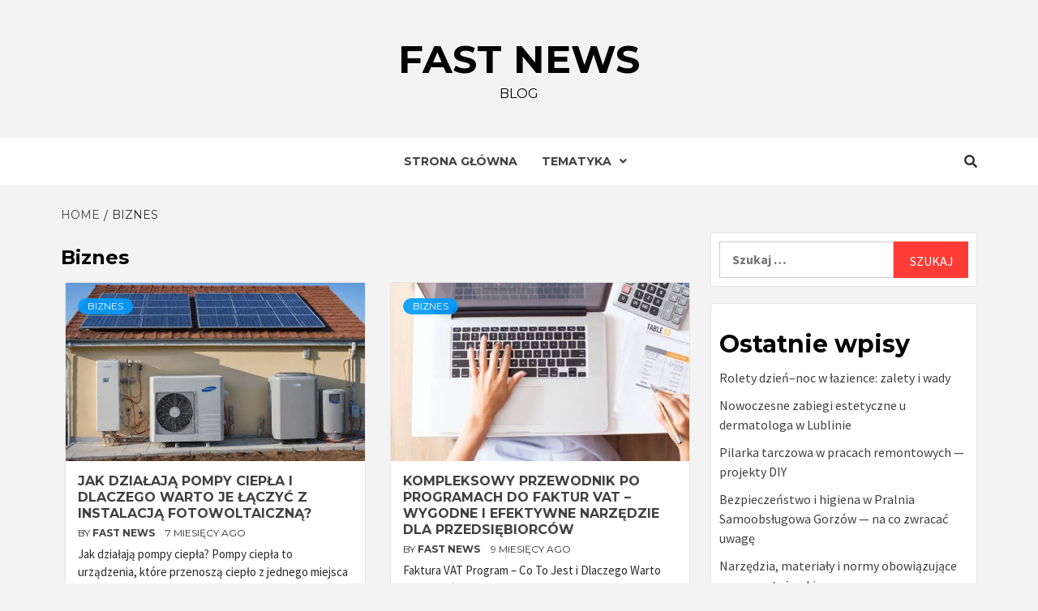

--- FILE ---
content_type: text/html; charset=UTF-8
request_url: https://fastnews.pl/category/biznes/
body_size: 75435
content:
<!doctype html>
<html lang="pl-PL">
<head>
    <meta charset="UTF-8">
    <meta name="viewport" content="width=device-width, initial-scale=1">
    <link rel="profile" href="https://gmpg.org/xfn/11">

    <title>Kategoria: Biznes &#x2d; Fast News</title>

<!-- The SEO Framework: stworzone przez Sybre Waaijer -->
<meta name="robots" content="max-snippet:-1,max-image-preview:large,max-video-preview:-1" />
<meta property="og:locale" content="pl_PL" />
<meta property="og:type" content="website" />
<meta property="og:title" content="Kategoria: Biznes" />
<meta property="og:url" content="https://fastnews.pl/category/biznes/" />
<meta property="og:site_name" content="Fast News" />
<meta name="twitter:card" content="summary_large_image" />
<meta name="twitter:title" content="Kategoria: Biznes" />
<link rel="canonical" href="https://fastnews.pl/category/biznes/" />
<link rel="next" href="https://fastnews.pl/category/biznes/page/2/" />
<!-- / The SEO Framework: stworzone przez Sybre Waaijer | 2.49ms meta | 1.00ms boot -->

<link rel='dns-prefetch' href='//fonts.googleapis.com' />
<link rel="alternate" type="application/rss+xml" title="Fast News &raquo; Kanał z wpisami" href="https://fastnews.pl/feed/" />
<link rel="alternate" type="application/rss+xml" title="Fast News &raquo; Kanał z wpisami zaszufladkowanymi do kategorii Biznes" href="https://fastnews.pl/category/biznes/feed/" />
<style id='wp-img-auto-sizes-contain-inline-css' type='text/css'>
img:is([sizes=auto i],[sizes^="auto," i]){contain-intrinsic-size:3000px 1500px}
/*# sourceURL=wp-img-auto-sizes-contain-inline-css */
</style>
<style id='wp-emoji-styles-inline-css' type='text/css'>

	img.wp-smiley, img.emoji {
		display: inline !important;
		border: none !important;
		box-shadow: none !important;
		height: 1em !important;
		width: 1em !important;
		margin: 0 0.07em !important;
		vertical-align: -0.1em !important;
		background: none !important;
		padding: 0 !important;
	}
/*# sourceURL=wp-emoji-styles-inline-css */
</style>
<style id='wp-block-library-inline-css' type='text/css'>
:root{--wp-block-synced-color:#7a00df;--wp-block-synced-color--rgb:122,0,223;--wp-bound-block-color:var(--wp-block-synced-color);--wp-editor-canvas-background:#ddd;--wp-admin-theme-color:#007cba;--wp-admin-theme-color--rgb:0,124,186;--wp-admin-theme-color-darker-10:#006ba1;--wp-admin-theme-color-darker-10--rgb:0,107,160.5;--wp-admin-theme-color-darker-20:#005a87;--wp-admin-theme-color-darker-20--rgb:0,90,135;--wp-admin-border-width-focus:2px}@media (min-resolution:192dpi){:root{--wp-admin-border-width-focus:1.5px}}.wp-element-button{cursor:pointer}:root .has-very-light-gray-background-color{background-color:#eee}:root .has-very-dark-gray-background-color{background-color:#313131}:root .has-very-light-gray-color{color:#eee}:root .has-very-dark-gray-color{color:#313131}:root .has-vivid-green-cyan-to-vivid-cyan-blue-gradient-background{background:linear-gradient(135deg,#00d084,#0693e3)}:root .has-purple-crush-gradient-background{background:linear-gradient(135deg,#34e2e4,#4721fb 50%,#ab1dfe)}:root .has-hazy-dawn-gradient-background{background:linear-gradient(135deg,#faaca8,#dad0ec)}:root .has-subdued-olive-gradient-background{background:linear-gradient(135deg,#fafae1,#67a671)}:root .has-atomic-cream-gradient-background{background:linear-gradient(135deg,#fdd79a,#004a59)}:root .has-nightshade-gradient-background{background:linear-gradient(135deg,#330968,#31cdcf)}:root .has-midnight-gradient-background{background:linear-gradient(135deg,#020381,#2874fc)}:root{--wp--preset--font-size--normal:16px;--wp--preset--font-size--huge:42px}.has-regular-font-size{font-size:1em}.has-larger-font-size{font-size:2.625em}.has-normal-font-size{font-size:var(--wp--preset--font-size--normal)}.has-huge-font-size{font-size:var(--wp--preset--font-size--huge)}.has-text-align-center{text-align:center}.has-text-align-left{text-align:left}.has-text-align-right{text-align:right}.has-fit-text{white-space:nowrap!important}#end-resizable-editor-section{display:none}.aligncenter{clear:both}.items-justified-left{justify-content:flex-start}.items-justified-center{justify-content:center}.items-justified-right{justify-content:flex-end}.items-justified-space-between{justify-content:space-between}.screen-reader-text{border:0;clip-path:inset(50%);height:1px;margin:-1px;overflow:hidden;padding:0;position:absolute;width:1px;word-wrap:normal!important}.screen-reader-text:focus{background-color:#ddd;clip-path:none;color:#444;display:block;font-size:1em;height:auto;left:5px;line-height:normal;padding:15px 23px 14px;text-decoration:none;top:5px;width:auto;z-index:100000}html :where(.has-border-color){border-style:solid}html :where([style*=border-top-color]){border-top-style:solid}html :where([style*=border-right-color]){border-right-style:solid}html :where([style*=border-bottom-color]){border-bottom-style:solid}html :where([style*=border-left-color]){border-left-style:solid}html :where([style*=border-width]){border-style:solid}html :where([style*=border-top-width]){border-top-style:solid}html :where([style*=border-right-width]){border-right-style:solid}html :where([style*=border-bottom-width]){border-bottom-style:solid}html :where([style*=border-left-width]){border-left-style:solid}html :where(img[class*=wp-image-]){height:auto;max-width:100%}:where(figure){margin:0 0 1em}html :where(.is-position-sticky){--wp-admin--admin-bar--position-offset:var(--wp-admin--admin-bar--height,0px)}@media screen and (max-width:600px){html :where(.is-position-sticky){--wp-admin--admin-bar--position-offset:0px}}

/*# sourceURL=wp-block-library-inline-css */
</style><style id='wp-block-categories-inline-css' type='text/css'>
.wp-block-categories{box-sizing:border-box}.wp-block-categories.alignleft{margin-right:2em}.wp-block-categories.alignright{margin-left:2em}.wp-block-categories.wp-block-categories-dropdown.aligncenter{text-align:center}.wp-block-categories .wp-block-categories__label{display:block;width:100%}
/*# sourceURL=https://fastnews.pl/wp-includes/blocks/categories/style.min.css */
</style>
<style id='wp-block-heading-inline-css' type='text/css'>
h1:where(.wp-block-heading).has-background,h2:where(.wp-block-heading).has-background,h3:where(.wp-block-heading).has-background,h4:where(.wp-block-heading).has-background,h5:where(.wp-block-heading).has-background,h6:where(.wp-block-heading).has-background{padding:1.25em 2.375em}h1.has-text-align-left[style*=writing-mode]:where([style*=vertical-lr]),h1.has-text-align-right[style*=writing-mode]:where([style*=vertical-rl]),h2.has-text-align-left[style*=writing-mode]:where([style*=vertical-lr]),h2.has-text-align-right[style*=writing-mode]:where([style*=vertical-rl]),h3.has-text-align-left[style*=writing-mode]:where([style*=vertical-lr]),h3.has-text-align-right[style*=writing-mode]:where([style*=vertical-rl]),h4.has-text-align-left[style*=writing-mode]:where([style*=vertical-lr]),h4.has-text-align-right[style*=writing-mode]:where([style*=vertical-rl]),h5.has-text-align-left[style*=writing-mode]:where([style*=vertical-lr]),h5.has-text-align-right[style*=writing-mode]:where([style*=vertical-rl]),h6.has-text-align-left[style*=writing-mode]:where([style*=vertical-lr]),h6.has-text-align-right[style*=writing-mode]:where([style*=vertical-rl]){rotate:180deg}
/*# sourceURL=https://fastnews.pl/wp-includes/blocks/heading/style.min.css */
</style>
<style id='wp-block-latest-posts-inline-css' type='text/css'>
.wp-block-latest-posts{box-sizing:border-box}.wp-block-latest-posts.alignleft{margin-right:2em}.wp-block-latest-posts.alignright{margin-left:2em}.wp-block-latest-posts.wp-block-latest-posts__list{list-style:none}.wp-block-latest-posts.wp-block-latest-posts__list li{clear:both;overflow-wrap:break-word}.wp-block-latest-posts.is-grid{display:flex;flex-wrap:wrap}.wp-block-latest-posts.is-grid li{margin:0 1.25em 1.25em 0;width:100%}@media (min-width:600px){.wp-block-latest-posts.columns-2 li{width:calc(50% - .625em)}.wp-block-latest-posts.columns-2 li:nth-child(2n){margin-right:0}.wp-block-latest-posts.columns-3 li{width:calc(33.33333% - .83333em)}.wp-block-latest-posts.columns-3 li:nth-child(3n){margin-right:0}.wp-block-latest-posts.columns-4 li{width:calc(25% - .9375em)}.wp-block-latest-posts.columns-4 li:nth-child(4n){margin-right:0}.wp-block-latest-posts.columns-5 li{width:calc(20% - 1em)}.wp-block-latest-posts.columns-5 li:nth-child(5n){margin-right:0}.wp-block-latest-posts.columns-6 li{width:calc(16.66667% - 1.04167em)}.wp-block-latest-posts.columns-6 li:nth-child(6n){margin-right:0}}:root :where(.wp-block-latest-posts.is-grid){padding:0}:root :where(.wp-block-latest-posts.wp-block-latest-posts__list){padding-left:0}.wp-block-latest-posts__post-author,.wp-block-latest-posts__post-date{display:block;font-size:.8125em}.wp-block-latest-posts__post-excerpt,.wp-block-latest-posts__post-full-content{margin-bottom:1em;margin-top:.5em}.wp-block-latest-posts__featured-image a{display:inline-block}.wp-block-latest-posts__featured-image img{height:auto;max-width:100%;width:auto}.wp-block-latest-posts__featured-image.alignleft{float:left;margin-right:1em}.wp-block-latest-posts__featured-image.alignright{float:right;margin-left:1em}.wp-block-latest-posts__featured-image.aligncenter{margin-bottom:1em;text-align:center}
/*# sourceURL=https://fastnews.pl/wp-includes/blocks/latest-posts/style.min.css */
</style>
<style id='wp-block-group-inline-css' type='text/css'>
.wp-block-group{box-sizing:border-box}:where(.wp-block-group.wp-block-group-is-layout-constrained){position:relative}
/*# sourceURL=https://fastnews.pl/wp-includes/blocks/group/style.min.css */
</style>
<style id='global-styles-inline-css' type='text/css'>
:root{--wp--preset--aspect-ratio--square: 1;--wp--preset--aspect-ratio--4-3: 4/3;--wp--preset--aspect-ratio--3-4: 3/4;--wp--preset--aspect-ratio--3-2: 3/2;--wp--preset--aspect-ratio--2-3: 2/3;--wp--preset--aspect-ratio--16-9: 16/9;--wp--preset--aspect-ratio--9-16: 9/16;--wp--preset--color--black: #000000;--wp--preset--color--cyan-bluish-gray: #abb8c3;--wp--preset--color--white: #ffffff;--wp--preset--color--pale-pink: #f78da7;--wp--preset--color--vivid-red: #cf2e2e;--wp--preset--color--luminous-vivid-orange: #ff6900;--wp--preset--color--luminous-vivid-amber: #fcb900;--wp--preset--color--light-green-cyan: #7bdcb5;--wp--preset--color--vivid-green-cyan: #00d084;--wp--preset--color--pale-cyan-blue: #8ed1fc;--wp--preset--color--vivid-cyan-blue: #0693e3;--wp--preset--color--vivid-purple: #9b51e0;--wp--preset--gradient--vivid-cyan-blue-to-vivid-purple: linear-gradient(135deg,rgb(6,147,227) 0%,rgb(155,81,224) 100%);--wp--preset--gradient--light-green-cyan-to-vivid-green-cyan: linear-gradient(135deg,rgb(122,220,180) 0%,rgb(0,208,130) 100%);--wp--preset--gradient--luminous-vivid-amber-to-luminous-vivid-orange: linear-gradient(135deg,rgb(252,185,0) 0%,rgb(255,105,0) 100%);--wp--preset--gradient--luminous-vivid-orange-to-vivid-red: linear-gradient(135deg,rgb(255,105,0) 0%,rgb(207,46,46) 100%);--wp--preset--gradient--very-light-gray-to-cyan-bluish-gray: linear-gradient(135deg,rgb(238,238,238) 0%,rgb(169,184,195) 100%);--wp--preset--gradient--cool-to-warm-spectrum: linear-gradient(135deg,rgb(74,234,220) 0%,rgb(151,120,209) 20%,rgb(207,42,186) 40%,rgb(238,44,130) 60%,rgb(251,105,98) 80%,rgb(254,248,76) 100%);--wp--preset--gradient--blush-light-purple: linear-gradient(135deg,rgb(255,206,236) 0%,rgb(152,150,240) 100%);--wp--preset--gradient--blush-bordeaux: linear-gradient(135deg,rgb(254,205,165) 0%,rgb(254,45,45) 50%,rgb(107,0,62) 100%);--wp--preset--gradient--luminous-dusk: linear-gradient(135deg,rgb(255,203,112) 0%,rgb(199,81,192) 50%,rgb(65,88,208) 100%);--wp--preset--gradient--pale-ocean: linear-gradient(135deg,rgb(255,245,203) 0%,rgb(182,227,212) 50%,rgb(51,167,181) 100%);--wp--preset--gradient--electric-grass: linear-gradient(135deg,rgb(202,248,128) 0%,rgb(113,206,126) 100%);--wp--preset--gradient--midnight: linear-gradient(135deg,rgb(2,3,129) 0%,rgb(40,116,252) 100%);--wp--preset--font-size--small: 13px;--wp--preset--font-size--medium: 20px;--wp--preset--font-size--large: 36px;--wp--preset--font-size--x-large: 42px;--wp--preset--spacing--20: 0.44rem;--wp--preset--spacing--30: 0.67rem;--wp--preset--spacing--40: 1rem;--wp--preset--spacing--50: 1.5rem;--wp--preset--spacing--60: 2.25rem;--wp--preset--spacing--70: 3.38rem;--wp--preset--spacing--80: 5.06rem;--wp--preset--shadow--natural: 6px 6px 9px rgba(0, 0, 0, 0.2);--wp--preset--shadow--deep: 12px 12px 50px rgba(0, 0, 0, 0.4);--wp--preset--shadow--sharp: 6px 6px 0px rgba(0, 0, 0, 0.2);--wp--preset--shadow--outlined: 6px 6px 0px -3px rgb(255, 255, 255), 6px 6px rgb(0, 0, 0);--wp--preset--shadow--crisp: 6px 6px 0px rgb(0, 0, 0);}:where(.is-layout-flex){gap: 0.5em;}:where(.is-layout-grid){gap: 0.5em;}body .is-layout-flex{display: flex;}.is-layout-flex{flex-wrap: wrap;align-items: center;}.is-layout-flex > :is(*, div){margin: 0;}body .is-layout-grid{display: grid;}.is-layout-grid > :is(*, div){margin: 0;}:where(.wp-block-columns.is-layout-flex){gap: 2em;}:where(.wp-block-columns.is-layout-grid){gap: 2em;}:where(.wp-block-post-template.is-layout-flex){gap: 1.25em;}:where(.wp-block-post-template.is-layout-grid){gap: 1.25em;}.has-black-color{color: var(--wp--preset--color--black) !important;}.has-cyan-bluish-gray-color{color: var(--wp--preset--color--cyan-bluish-gray) !important;}.has-white-color{color: var(--wp--preset--color--white) !important;}.has-pale-pink-color{color: var(--wp--preset--color--pale-pink) !important;}.has-vivid-red-color{color: var(--wp--preset--color--vivid-red) !important;}.has-luminous-vivid-orange-color{color: var(--wp--preset--color--luminous-vivid-orange) !important;}.has-luminous-vivid-amber-color{color: var(--wp--preset--color--luminous-vivid-amber) !important;}.has-light-green-cyan-color{color: var(--wp--preset--color--light-green-cyan) !important;}.has-vivid-green-cyan-color{color: var(--wp--preset--color--vivid-green-cyan) !important;}.has-pale-cyan-blue-color{color: var(--wp--preset--color--pale-cyan-blue) !important;}.has-vivid-cyan-blue-color{color: var(--wp--preset--color--vivid-cyan-blue) !important;}.has-vivid-purple-color{color: var(--wp--preset--color--vivid-purple) !important;}.has-black-background-color{background-color: var(--wp--preset--color--black) !important;}.has-cyan-bluish-gray-background-color{background-color: var(--wp--preset--color--cyan-bluish-gray) !important;}.has-white-background-color{background-color: var(--wp--preset--color--white) !important;}.has-pale-pink-background-color{background-color: var(--wp--preset--color--pale-pink) !important;}.has-vivid-red-background-color{background-color: var(--wp--preset--color--vivid-red) !important;}.has-luminous-vivid-orange-background-color{background-color: var(--wp--preset--color--luminous-vivid-orange) !important;}.has-luminous-vivid-amber-background-color{background-color: var(--wp--preset--color--luminous-vivid-amber) !important;}.has-light-green-cyan-background-color{background-color: var(--wp--preset--color--light-green-cyan) !important;}.has-vivid-green-cyan-background-color{background-color: var(--wp--preset--color--vivid-green-cyan) !important;}.has-pale-cyan-blue-background-color{background-color: var(--wp--preset--color--pale-cyan-blue) !important;}.has-vivid-cyan-blue-background-color{background-color: var(--wp--preset--color--vivid-cyan-blue) !important;}.has-vivid-purple-background-color{background-color: var(--wp--preset--color--vivid-purple) !important;}.has-black-border-color{border-color: var(--wp--preset--color--black) !important;}.has-cyan-bluish-gray-border-color{border-color: var(--wp--preset--color--cyan-bluish-gray) !important;}.has-white-border-color{border-color: var(--wp--preset--color--white) !important;}.has-pale-pink-border-color{border-color: var(--wp--preset--color--pale-pink) !important;}.has-vivid-red-border-color{border-color: var(--wp--preset--color--vivid-red) !important;}.has-luminous-vivid-orange-border-color{border-color: var(--wp--preset--color--luminous-vivid-orange) !important;}.has-luminous-vivid-amber-border-color{border-color: var(--wp--preset--color--luminous-vivid-amber) !important;}.has-light-green-cyan-border-color{border-color: var(--wp--preset--color--light-green-cyan) !important;}.has-vivid-green-cyan-border-color{border-color: var(--wp--preset--color--vivid-green-cyan) !important;}.has-pale-cyan-blue-border-color{border-color: var(--wp--preset--color--pale-cyan-blue) !important;}.has-vivid-cyan-blue-border-color{border-color: var(--wp--preset--color--vivid-cyan-blue) !important;}.has-vivid-purple-border-color{border-color: var(--wp--preset--color--vivid-purple) !important;}.has-vivid-cyan-blue-to-vivid-purple-gradient-background{background: var(--wp--preset--gradient--vivid-cyan-blue-to-vivid-purple) !important;}.has-light-green-cyan-to-vivid-green-cyan-gradient-background{background: var(--wp--preset--gradient--light-green-cyan-to-vivid-green-cyan) !important;}.has-luminous-vivid-amber-to-luminous-vivid-orange-gradient-background{background: var(--wp--preset--gradient--luminous-vivid-amber-to-luminous-vivid-orange) !important;}.has-luminous-vivid-orange-to-vivid-red-gradient-background{background: var(--wp--preset--gradient--luminous-vivid-orange-to-vivid-red) !important;}.has-very-light-gray-to-cyan-bluish-gray-gradient-background{background: var(--wp--preset--gradient--very-light-gray-to-cyan-bluish-gray) !important;}.has-cool-to-warm-spectrum-gradient-background{background: var(--wp--preset--gradient--cool-to-warm-spectrum) !important;}.has-blush-light-purple-gradient-background{background: var(--wp--preset--gradient--blush-light-purple) !important;}.has-blush-bordeaux-gradient-background{background: var(--wp--preset--gradient--blush-bordeaux) !important;}.has-luminous-dusk-gradient-background{background: var(--wp--preset--gradient--luminous-dusk) !important;}.has-pale-ocean-gradient-background{background: var(--wp--preset--gradient--pale-ocean) !important;}.has-electric-grass-gradient-background{background: var(--wp--preset--gradient--electric-grass) !important;}.has-midnight-gradient-background{background: var(--wp--preset--gradient--midnight) !important;}.has-small-font-size{font-size: var(--wp--preset--font-size--small) !important;}.has-medium-font-size{font-size: var(--wp--preset--font-size--medium) !important;}.has-large-font-size{font-size: var(--wp--preset--font-size--large) !important;}.has-x-large-font-size{font-size: var(--wp--preset--font-size--x-large) !important;}
/*# sourceURL=global-styles-inline-css */
</style>

<style id='classic-theme-styles-inline-css' type='text/css'>
/*! This file is auto-generated */
.wp-block-button__link{color:#fff;background-color:#32373c;border-radius:9999px;box-shadow:none;text-decoration:none;padding:calc(.667em + 2px) calc(1.333em + 2px);font-size:1.125em}.wp-block-file__button{background:#32373c;color:#fff;text-decoration:none}
/*# sourceURL=/wp-includes/css/classic-themes.min.css */
</style>
<link rel='stylesheet' id='font-awesome-v5-css' href='https://fastnews.pl/wp-content/themes/magazine-7-plus/assets/font-awesome-v5/css/fontawesome-all.min.css?ver=6.9' type='text/css' media='all' />
<link rel='stylesheet' id='bootstrap-css' href='https://fastnews.pl/wp-content/themes/magazine-7-plus/assets/bootstrap/css/bootstrap.min.css?ver=6.9' type='text/css' media='all' />
<link rel='stylesheet' id='slick-css' href='https://fastnews.pl/wp-content/themes/magazine-7-plus/assets/slick/css/slick.min.css?ver=6.9' type='text/css' media='all' />
<link rel='stylesheet' id='sidr-css' href='https://fastnews.pl/wp-content/themes/magazine-7-plus/assets/sidr/css/jquery.sidr.dark.css?ver=6.9' type='text/css' media='all' />
<link rel='stylesheet' id='magnific-popup-css' href='https://fastnews.pl/wp-content/themes/magazine-7-plus/assets/magnific-popup/magnific-popup.css?ver=6.9' type='text/css' media='all' />
<link rel='stylesheet' id='sliderpro-css' href='https://fastnews.pl/wp-content/themes/magazine-7-plus/assets/slider-pro/css/slider-pro.min.css?ver=6.9' type='text/css' media='all' />
<link rel='stylesheet' id='magazine-7-google-fonts-css' href='https://fonts.googleapis.com/css?family=Source%20Sans%20Pro:400,400i,700,700i|Montserrat:400,700&#038;subset=latin,latin-ext' type='text/css' media='all' />
<link rel='stylesheet' id='magazine-7-style-css' href='https://fastnews.pl/wp-content/themes/magazine-7-plus/style.css?ver=2.0.0' type='text/css' media='all' />
<style id='magazine-7-style-inline-css' type='text/css'>


                body .top-masthead {
        background: #353535;
        }


    
                body .top-masthead,
        body .top-masthead a {
        color: #ffffff;

        }

    
                body .offcanvas-menu span,
        body .data-bg,
        body .primary-color {
        background-color: #2a2a2a;
        }

        body{
        color: #2a2a2a;
        }
    
                body .secondary-color,
        body button,
        body input[type="button"],
        body input[type="reset"],
        body input[type="submit"],
        body .site-content .search-form .search-submit,
        body .site-footer .search-form .search-submit,
        body .tagcloud a:hover{
        background: #ff3c36;
        }

        body a:hover,
        body a:focus,
        body a:active,
        body .figure-categories-2 .cat-links a
        {
        color: #ff3c36;
        }


    
        
        a{
        color: #404040;

        }

        .af-tabs.nav-tabs > li.active > a,
        .af-tabs.nav-tabs > li:hover > a,
        .af-tabs.nav-tabs > li:focus > a{
        color: #404040;
        }

        .social-widget-menu ul li a,
        .em-author-details ul li a,
        .tagcloud a {
        border-color: #404040;
        }

        a:visited{
        color: #404040;
        }
    
                body h1,
        body h2,
        body h2 span,
        body h3,
        body h4,
        body h5,
        body h6 {
        color: #000000;

        }
    
                body h1,
        body h2,
        body h2 span,
        body h3,
        body h4,
        body h5,
        body h6 {
        line-height: 1.3;
        }
    

                .figure-categories-bg .em-post-format:before{
        background: #00BCD4;
        }
        .em-post-format{
        color: #00BCD4;
        }

    

                .slider-figcaption-1 .slide-title a, .grid-item-metadata-1, .slider-figcaption a{
        color: #ffffff;
        }

    

                body,
        body button,
        body input,
        body select,
        body optgroup,
        body textarea {
        font-family: Source Sans Pro;
        }

    
                body h1,
        body h2,
        body h3,
        body h4,
        body h5,
        body h6,
        body .main-navigation a,
        body .font-family-1,
        body .site-description,
        body .trending-posts-line,
        body .widget-title,
        body .em-widget-subtitle,
        body .grid-item-metadata .item-metadata,
        body .af-navcontrols .slide-count,
        body .figure-categories .cat-links,
        body .nav-links a {
        font-family: Montserrat;
        }

    

                .article-title, .site-branding .site-title, .main-navigation .menu ul li a, .slider-figcaption .slide-title {
        letter-spacing: 0px;
        line-height: 1.3;
        }

    <!--        category color starts-->

   
        body .figure-categories .cat-links a.category-color-1 {
        background-color: #009cff;
        }
    

        
        body .figure-categories .cat-links a.category-color-2 {
        background-color: #f99500;
        }
    
        
        body .figure-categories .cat-links a.category-color-3 {
        background-color: #d60000;
        }
    
        
        body .figure-categories .cat-links a.category-color-4 {
        background-color: #e91e63;
        }
    
        
        body .figure-categories .cat-links a.category-color-5 {
        background-color: #2a4051;
        }
    
        
        body .figure-categories .cat-links a.category-color-6 {
        background-color: #61c436;
        }
    
        
        body .figure-categories .cat-links a.category-color-7 {
        background-color: #a66bbe;
        }
    <!--    category color ends    -->


            body .site-footer {
        background: #1f2125;

        }

    
                body .site-footer,
        body .site-footer .widget-title,
        body .site-footer .site-title a,
        body .site-footer .site-description,
        body .site-footer a {
        color: #ffffff;

        }

        .site-footer .social-widget-menu ul li a,
        .site-footer .em-author-details ul li a,
        .site-footer .tagcloud a
        {
        border-color: #ffffff;
        }

        .site-footer a:visited {
        color: #ffffff;
        }


    
                body .site-info {
        background: #000000;

        }

    
                body .site-info,
        body .site-info a {
        color: #ffffff;

        }

    
            body .mailchimp-block {
        background: #1f2125;

        }
    

                body .mc4wp-form-fields input[type="text"], body .mc4wp-form-fields input[type="email"] {
        border-color: #4d5b73;

        }
    
        @media only screen and (min-width: 1025px) and (max-width: 1599px) {

                body .af-main-banner .slider-figcaption .slide-title {
        font-size: 18px;
        }


    

                body .af-main-banner .article-title-1 {
        font-size: 16px;
        }

    

        
        body #primary .af-tabs.nav-tabs > li > a,
        body.archive .site-content .header-title-wrapper .page-title,
        body.search-results .site-content .header-title-wrapper .page-title,
        body #primary .widget-title span,
        body header.entry-header h1.entry-title{
        font-size: 24px;
        }

    
                body #primary .em-widget-subtitle {
        font-size: 14px;
        }

    
                body #primary .widget .article-title{
        font-size: calc(18px - 2px);
        }

        body #primary .widget .article-title.article-title-2,
        .em-latest-post-carousel .slider-figcaption .slide-title-1{
        font-size: 18px;
        }
    
    
}
.elementor-template-full-width .elementor-section.elementor-section-full_width > .elementor-container,
.elementor-template-full-width .elementor-section.elementor-section-boxed > .elementor-container{
    max-width: 1170px;
}
@media (min-width: 1600px){
    .elementor-template-full-width .elementor-section.elementor-section-full_width > .elementor-container,
    .elementor-template-full-width .elementor-section.elementor-section-boxed > .elementor-container{
        max-width: 1570px;
    }
}
<!--        end if media query-->

        
/*# sourceURL=magazine-7-style-inline-css */
</style>
<script type="text/javascript" src="https://fastnews.pl/wp-includes/js/jquery/jquery.min.js?ver=3.7.1" id="jquery-core-js"></script>
<script type="text/javascript" src="https://fastnews.pl/wp-includes/js/jquery/jquery-migrate.min.js?ver=3.4.1" id="jquery-migrate-js"></script>
<link rel="https://api.w.org/" href="https://fastnews.pl/wp-json/" /><link rel="alternate" title="JSON" type="application/json" href="https://fastnews.pl/wp-json/wp/v2/categories/2" /><link rel="EditURI" type="application/rsd+xml" title="RSD" href="https://fastnews.pl/xmlrpc.php?rsd" />

<!-- LionScripts: Webmaster Tools Head Start -->
<meta name="google-site-verification" content="pGBO2Pz0GpQq9zs2kfx0CuhFxnVx-VP0Kahlp5SjHMs" />
<!-- LionScripts: Webmaster Tools Head End -->
<!-- All in one Favicon 4.7 --><link rel="icon" href="https://fastnews.pl/wp-content/uploads/2022/10/10.png" type="image/png"/>
        <style type="text/css">
                        .site-title a,
            .site-description {
                color: #000000;
            }

            .site-branding .site-title {
                font-size: 48px;
            }

            @media only screen and (max-width: 640px) {
                .site-branding .site-title {
                    font-size: 60px;

                }
                @media only screen and (max-width: 640px) {
                    .site-branding .site-title {
                        font-size: 50px;

                    }

            

        </style>
        </head>

<body data-rsssl=1 class="archive category category-biznes category-2 wp-theme-magazine-7-plus hfeed default-content-layout align-content-left &quot;&gt;&lt;!-- LionScripts: Webmaster Tools Body Start --&gt;
&lt;!-- Google Tag Manager (noscript) --&gt;
							&lt;noscript&gt;&lt;iframe src=&quot;https://www.googletagmanager.com/ns.html?id=&quot;
							height=&quot;0&quot; width=&quot;0&quot; style=&quot;display:none;visibility:hidden&quot;&gt;&lt;/iframe&gt;&lt;/noscript&gt;
							&lt;!-- End Google Tag Manager (noscript) --&gt;
&lt;!-- LionScripts: Webmaster Tools Body End --&gt;
							&lt;meta type=&quot;lionscripts:webmaster-tools">


    <div id="af-preloader">
        <div id="loader-wrapper">
            <div id="loader"></div>
        </div>
    </div>

<div id="page" class="site">
    <a class="skip-link screen-reader-text" href="#content">Skip to content</a>

<div class="magazine-7-woocommerce-store-notice">
    </div>
<header id="masthead" class="site-header">
        <div class="masthead-banner " data-background="">
        <div class="container">
            <div class="row">
                <div class="col-md-12">

                    <div class="site-branding">
                                                    <p class="site-title font-family-1">
                                <a href="https://fastnews.pl/"
                                   rel="home">Fast News</a>
                            </p>
                        
                                                    <p class="site-description">Blog</p>
                                            </div>
                </div>
            </div>
        </div>
    </div>
    <nav id="site-navigation" class="main-navigation">
        <div class="container">
            <div class="row">
                <div class="col-md-12">
                    <div class="navigation-container">
                        

                        


                        <span class="toggle-menu" aria-controls="primary-menu" aria-expanded="false">
                                <span class="screen-reader-text">Primary Menu</span>
                                 <i class="ham"></i>
                            </span>
                        <div class="menu main-menu"><ul id="primary-menu" class="menu"><li id="menu-item-37" class="menu-item menu-item-type-custom menu-item-object-custom menu-item-home menu-item-37"><a href="https://fastnews.pl/">Strona główna</a></li>
<li id="menu-item-38" class="menu-item menu-item-type-custom menu-item-object-custom current-menu-ancestor current-menu-parent menu-item-has-children menu-item-38"><a href="#">Tematyka</a>
<ul class="sub-menu">
	<li id="menu-item-39" class="menu-item menu-item-type-taxonomy menu-item-object-category current-menu-item menu-item-39"><a href="https://fastnews.pl/category/biznes/" aria-current="page">Biznes</a></li>
	<li id="menu-item-40" class="menu-item menu-item-type-taxonomy menu-item-object-category menu-item-40"><a href="https://fastnews.pl/category/dom-i-ogrod/">Dom i ogród</a></li>
	<li id="menu-item-41" class="menu-item menu-item-type-taxonomy menu-item-object-category menu-item-41"><a href="https://fastnews.pl/category/edukacja/">Edukacja</a></li>
	<li id="menu-item-42" class="menu-item menu-item-type-taxonomy menu-item-object-category menu-item-42"><a href="https://fastnews.pl/category/finanse-osobiste/">Finanse osobiste</a></li>
	<li id="menu-item-43" class="menu-item menu-item-type-taxonomy menu-item-object-category menu-item-43"><a href="https://fastnews.pl/category/hobby-i-zainteresowania/">Hobby i zainteresowania</a></li>
	<li id="menu-item-44" class="menu-item menu-item-type-taxonomy menu-item-object-category menu-item-44"><a href="https://fastnews.pl/category/jedzenie-i-napoje/">Jedzenie i napoje</a></li>
	<li id="menu-item-45" class="menu-item menu-item-type-taxonomy menu-item-object-category menu-item-45"><a href="https://fastnews.pl/category/kariera/">Kariera</a></li>
	<li id="menu-item-46" class="menu-item menu-item-type-taxonomy menu-item-object-category menu-item-46"><a href="https://fastnews.pl/category/motoryzacja/">Motoryzacja</a></li>
	<li id="menu-item-47" class="menu-item menu-item-type-taxonomy menu-item-object-category menu-item-47"><a href="https://fastnews.pl/category/nieruchomosci/">Nieruchomości</a></li>
	<li id="menu-item-48" class="menu-item menu-item-type-taxonomy menu-item-object-category menu-item-48"><a href="https://fastnews.pl/category/podroze/">Podróże</a></li>
	<li id="menu-item-49" class="menu-item menu-item-type-taxonomy menu-item-object-category menu-item-49"><a href="https://fastnews.pl/category/prawo-rzad-i-polityka/">Prawo, rząd i polityka</a></li>
	<li id="menu-item-50" class="menu-item menu-item-type-taxonomy menu-item-object-category menu-item-50"><a href="https://fastnews.pl/category/przemysl-i-rolnictwo/">Przemysł i rolnictwo</a></li>
	<li id="menu-item-51" class="menu-item menu-item-type-taxonomy menu-item-object-category menu-item-51"><a href="https://fastnews.pl/category/reklama-i-druk/">Reklama i druk</a></li>
	<li id="menu-item-52" class="menu-item menu-item-type-taxonomy menu-item-object-category menu-item-52"><a href="https://fastnews.pl/category/religia-i-duchowosc/">Religia i duchowość</a></li>
	<li id="menu-item-53" class="menu-item menu-item-type-taxonomy menu-item-object-category menu-item-53"><a href="https://fastnews.pl/category/rodzina-i-wychowanie-dzieci/">Rodzina i wychowanie dzieci</a></li>
	<li id="menu-item-54" class="menu-item menu-item-type-taxonomy menu-item-object-category menu-item-54"><a href="https://fastnews.pl/category/spoleczenstwo/">Społeczeństwo</a></li>
	<li id="menu-item-55" class="menu-item menu-item-type-taxonomy menu-item-object-category menu-item-55"><a href="https://fastnews.pl/category/sport/">Sport</a></li>
	<li id="menu-item-56" class="menu-item menu-item-type-taxonomy menu-item-object-category menu-item-56"><a href="https://fastnews.pl/category/styl-i-moda/">Styl i moda</a></li>
	<li id="menu-item-57" class="menu-item menu-item-type-taxonomy menu-item-object-category menu-item-57"><a href="https://fastnews.pl/category/sztuka-i-zainteresowania/">Sztuka i zainteresowania</a></li>
	<li id="menu-item-58" class="menu-item menu-item-type-taxonomy menu-item-object-category menu-item-58"><a href="https://fastnews.pl/category/technologia-i-komputery/">Technologia i komputery</a></li>
	<li id="menu-item-59" class="menu-item menu-item-type-taxonomy menu-item-object-category menu-item-59"><a href="https://fastnews.pl/category/zdrowie-i-fitness/">Zdrowie i fitness</a></li>
	<li id="menu-item-60" class="menu-item menu-item-type-taxonomy menu-item-object-category menu-item-60"><a href="https://fastnews.pl/category/zwierzeta/">Zwierzęta</a></li>
</ul>
</li>
</ul></div>
                        <div class="cart-search">
                            
                            <a  href="javascript:void(0)" class="af-search-click icon-search">
                                    <i class="fa fa-search"></i>
                            </a>
                        </div>


                    </div>
                </div>
            </div>
        </div>
    </nav>
</header>

<div id="af-search-wrap">
    <div class="af-search-box table-block">
        <div class="table-block-child v-center text-center">
            <form role="search" method="get" class="search-form" action="https://fastnews.pl/">
				<label>
					<span class="screen-reader-text">Szukaj:</span>
					<input type="search" class="search-field" placeholder="Szukaj &hellip;" value="" name="s" />
				</label>
				<input type="submit" class="search-submit" value="Szukaj" />
			</form>        </div>
    </div>
    <div class="af-search-close af-search-click">
        <span></span>
        <span></span>
    </div>
</div>







    <div id="content" class="site-content">


        <div class="em-breadcrumbs font-family-1">
            <div class="container">
                <div class="row">
                    <div class="col-sm-12">
                        <div role="navigation" aria-label="Breadcrumbs" class="breadcrumb-trail breadcrumbs" itemprop="breadcrumb"><ul class="trail-items" itemscope itemtype="http://schema.org/BreadcrumbList"><meta name="numberOfItems" content="2" /><meta name="itemListOrder" content="Ascending" /><li itemprop="itemListElement" itemscope itemtype="http://schema.org/ListItem" class="trail-item trail-begin"><a href="https://fastnews.pl/" rel="home" itemprop="item"><span itemprop="name">Home</span></a><meta itemprop="position" content="1" /></li><li itemprop="itemListElement" itemscope itemtype="http://schema.org/ListItem" class="trail-item trail-end"><span itemprop="item"><span itemprop="name">Biznes</span></span><meta itemprop="position" content="2" /></li></ul></div>                    </div>
                </div>
            </div>
        </div>


        <div class="container">
        <div class="row">
            <div class="col-sm-12">

                <div id="primary" class="content-area">
                    <main id="main" class="site-main">

                        
                            <header class="header-title-wrapper">
                                <h1 class="page-title">Biznes</h1>                            </header><!-- .header-title-wrapper -->
                            <div class="row">
                            

        <article id="post-793" class="col-lg-6 col-sm-6 col-md-6 latest-posts-grid post-793 post type-post status-publish format-standard has-post-thumbnail hentry category-biznes"        
                 data-mh="archive-layout-grid">
            
<div class="align-items-center">
        <div class="spotlight-post">
            <figure class="categorised-article">
                <div class="categorised-article-wrapper">
                    <div class="data-bg-hover data-bg-categorised">
                        <a href="https://fastnews.pl/jak-dzialaja-pompy-ciepla-i-dlaczego-warto-je-laczyc-z-instalacja-fotowoltaiczna/">
                            <img width="720" height="380" src="https://fastnews.pl/wp-content/uploads/2025/07/b0f50f0a93e75e44f49f9a6128445741-720x380.webp" class="attachment-magazine-7-medium size-magazine-7-medium wp-post-image" alt="" decoding="async" fetchpriority="high" />                        </a>
                    </div>
                </div>
            </figure>
            <figcaption>
                <div class="figure-categories figure-categories-bg">
                                        <ul class="cat-links"><li class="meta-category">
                             <a class="magazine-7-categories category-color-1" href="https://fastnews.pl/category/biznes/" alt="View all posts in Biznes"> 
                                 Biznes
                             </a>
                        </li></ul>                </div>
                <h3 class="article-title article-title-2">
                    <a href="https://fastnews.pl/jak-dzialaja-pompy-ciepla-i-dlaczego-warto-je-laczyc-z-instalacja-fotowoltaiczna/">
                        Jak działają pompy ciepła i dlaczego warto je łączyć z instalacją fotowoltaiczną?                    </a>
                </h3>
                <div class="grid-item-metadata">
                    
        <span class="author-links">

        <span class="item-metadata posts-author">
            <span class="">By</span>
            <a href="https://fastnews.pl/author/addmin1/">
                Fast News            </a>
        </span>


            <span class="item-metadata posts-date">
            7 miesięcy ago        </span>
        </span>
                        </div>
                                    <div class="full-item-discription">
                        <div class="post-description">
                            <p>Jak działają pompy ciepła? Pompy ciepła to urządzenia, które przenoszą ciepło z jednego miejsca do</p>

                        </div>
                    </div>
                            </figcaption>
    </div>
    </div>







        </article>
    

        <article id="post-716" class="col-lg-6 col-sm-6 col-md-6 latest-posts-grid post-716 post type-post status-publish format-standard has-post-thumbnail hentry category-biznes"        
                 data-mh="archive-layout-grid">
            
<div class="align-items-center">
        <div class="spotlight-post">
            <figure class="categorised-article">
                <div class="categorised-article-wrapper">
                    <div class="data-bg-hover data-bg-categorised">
                        <a href="https://fastnews.pl/kompleksowy-przewodnik-po-programach-do-faktur-vat-wygodne-i-efektywne-narzedzie-dla-przedsiebiorcow/">
                            <img width="720" height="380" src="https://fastnews.pl/wp-content/uploads/2025/05/4-720x380.jpg" class="attachment-magazine-7-medium size-magazine-7-medium wp-post-image" alt="" decoding="async" />                        </a>
                    </div>
                </div>
            </figure>
            <figcaption>
                <div class="figure-categories figure-categories-bg">
                                        <ul class="cat-links"><li class="meta-category">
                             <a class="magazine-7-categories category-color-1" href="https://fastnews.pl/category/biznes/" alt="View all posts in Biznes"> 
                                 Biznes
                             </a>
                        </li></ul>                </div>
                <h3 class="article-title article-title-2">
                    <a href="https://fastnews.pl/kompleksowy-przewodnik-po-programach-do-faktur-vat-wygodne-i-efektywne-narzedzie-dla-przedsiebiorcow/">
                        Kompleksowy Przewodnik po Programach do Faktur VAT – Wygodne i Efektywne Narzędzie dla Przedsiębiorców                    </a>
                </h3>
                <div class="grid-item-metadata">
                    
        <span class="author-links">

        <span class="item-metadata posts-author">
            <span class="">By</span>
            <a href="https://fastnews.pl/author/addmin1/">
                Fast News            </a>
        </span>


            <span class="item-metadata posts-date">
            9 miesięcy ago        </span>
        </span>
                        </div>
                                    <div class="full-item-discription">
                        <div class="post-description">
                            <p>Faktura VAT Program – Co To Jest i Dlaczego Warto Korzystać? W dzisiejszych czasach każdy</p>

                        </div>
                    </div>
                            </figcaption>
    </div>
    </div>







        </article>
    

        <article id="post-526" class="col-lg-6 col-sm-6 col-md-6 latest-posts-grid post-526 post type-post status-publish format-standard has-post-thumbnail hentry category-biznes"        
                 data-mh="archive-layout-grid">
            
<div class="align-items-center">
        <div class="spotlight-post">
            <figure class="categorised-article">
                <div class="categorised-article-wrapper">
                    <div class="data-bg-hover data-bg-categorised">
                        <a href="https://fastnews.pl/skanowanie-3d-zywych-organizmow/">
                            <img width="720" height="380" src="https://fastnews.pl/wp-content/uploads/2024/09/7871fa45b118ae68bca633f79aa4b0ff-720x380.webp" class="attachment-magazine-7-medium size-magazine-7-medium wp-post-image" alt="" decoding="async" />                        </a>
                    </div>
                </div>
            </figure>
            <figcaption>
                <div class="figure-categories figure-categories-bg">
                                        <ul class="cat-links"><li class="meta-category">
                             <a class="magazine-7-categories category-color-1" href="https://fastnews.pl/category/biznes/" alt="View all posts in Biznes"> 
                                 Biznes
                             </a>
                        </li></ul>                </div>
                <h3 class="article-title article-title-2">
                    <a href="https://fastnews.pl/skanowanie-3d-zywych-organizmow/">
                        Skanowanie 3D żywych organizmów                    </a>
                </h3>
                <div class="grid-item-metadata">
                    
        <span class="author-links">

        <span class="item-metadata posts-author">
            <span class="">By</span>
            <a href="https://fastnews.pl/author/addmin1/">
                Fast News            </a>
        </span>


            <span class="item-metadata posts-date">
            1 rok ago        </span>
        </span>
                        </div>
                                    <div class="full-item-discription">
                        <div class="post-description">
                            <p>Wprowadzenie do skanowania 3D żywych organizmów Skanowanie 3D żywych organizmów stało się rewolucyjnym narzędziem w</p>

                        </div>
                    </div>
                            </figcaption>
    </div>
    </div>







        </article>
    

        <article id="post-461" class="col-lg-6 col-sm-6 col-md-6 latest-posts-grid post-461 post type-post status-publish format-standard has-post-thumbnail hentry category-aktualnosci category-biznes"        
                 data-mh="archive-layout-grid">
            
<div class="align-items-center">
        <div class="spotlight-post">
            <figure class="categorised-article">
                <div class="categorised-article-wrapper">
                    <div class="data-bg-hover data-bg-categorised">
                        <a href="https://fastnews.pl/reklama-jak-billboardy-wplywaja-na-nasze-zycie/">
                            <img width="720" height="380" src="https://fastnews.pl/wp-content/uploads/2024/03/bilbo-720x380.jpg" class="attachment-magazine-7-medium size-magazine-7-medium wp-post-image" alt="" decoding="async" loading="lazy" />                        </a>
                    </div>
                </div>
            </figure>
            <figcaption>
                <div class="figure-categories figure-categories-bg">
                                        <ul class="cat-links"><li class="meta-category">
                             <a class="magazine-7-categories category-color-1" href="https://fastnews.pl/category/aktualnosci/" alt="View all posts in Aktualności"> 
                                 Aktualności
                             </a>
                        </li><li class="meta-category">
                             <a class="magazine-7-categories category-color-1" href="https://fastnews.pl/category/biznes/" alt="View all posts in Biznes"> 
                                 Biznes
                             </a>
                        </li></ul>                </div>
                <h3 class="article-title article-title-2">
                    <a href="https://fastnews.pl/reklama-jak-billboardy-wplywaja-na-nasze-zycie/">
                        Reklama: Jak Billboardy Wpływają na Nasze Życie                    </a>
                </h3>
                <div class="grid-item-metadata">
                    
        <span class="author-links">

        <span class="item-metadata posts-author">
            <span class="">By</span>
            <a href="https://fastnews.pl/author/addmin1/">
                Fast News            </a>
        </span>


            <span class="item-metadata posts-date">
            2 lata ago        </span>
        </span>
                        </div>
                                    <div class="full-item-discription">
                        <div class="post-description">
                            <p>Reklama jest nieodłączną częścią współczesnego społeczeństwa. W ciągu dnia napotykamy ją na różnorodnych nośnikach, od</p>

                        </div>
                    </div>
                            </figcaption>
    </div>
    </div>







        </article>
    

        <article id="post-237" class="col-lg-6 col-sm-6 col-md-6 latest-posts-grid post-237 post type-post status-publish format-standard has-post-thumbnail hentry category-biznes"        
                 data-mh="archive-layout-grid">
            
<div class="align-items-center">
        <div class="spotlight-post">
            <figure class="categorised-article">
                <div class="categorised-article-wrapper">
                    <div class="data-bg-hover data-bg-categorised">
                        <a href="https://fastnews.pl/biuro-rachunkowe-pomoc-w-prowadzeniu-ksiegowosci-dla-firm/">
                            <img width="720" height="380" src="https://fastnews.pl/wp-content/uploads/2023/06/ksiegwe-720x380.jpg" class="attachment-magazine-7-medium size-magazine-7-medium wp-post-image" alt="" decoding="async" loading="lazy" />                        </a>
                    </div>
                </div>
            </figure>
            <figcaption>
                <div class="figure-categories figure-categories-bg">
                                        <ul class="cat-links"><li class="meta-category">
                             <a class="magazine-7-categories category-color-1" href="https://fastnews.pl/category/biznes/" alt="View all posts in Biznes"> 
                                 Biznes
                             </a>
                        </li></ul>                </div>
                <h3 class="article-title article-title-2">
                    <a href="https://fastnews.pl/biuro-rachunkowe-pomoc-w-prowadzeniu-ksiegowosci-dla-firm/">
                        Biuro rachunkowe &#8211; pomoc w prowadzeniu księgowości dla firm                    </a>
                </h3>
                <div class="grid-item-metadata">
                    
        <span class="author-links">

        <span class="item-metadata posts-author">
            <span class="">By</span>
            <a href="https://fastnews.pl/author/addmin1/">
                Fast News            </a>
        </span>


            <span class="item-metadata posts-date">
            3 lata ago        </span>
        </span>
                        </div>
                                    <div class="full-item-discription">
                        <div class="post-description">
                            <p>W dzisiejszych czasach prawidłowe prowadzenie księgowości jest kluczowe dla każdej firmy. Bez niej trudno jest</p>

                        </div>
                    </div>
                            </figcaption>
    </div>
    </div>







        </article>
    

        <article id="post-246" class="col-lg-6 col-sm-6 col-md-6 latest-posts-grid post-246 post type-post status-publish format-standard has-post-thumbnail hentry category-biznes"        
                 data-mh="archive-layout-grid">
            
<div class="align-items-center">
        <div class="spotlight-post">
            <figure class="categorised-article">
                <div class="categorised-article-wrapper">
                    <div class="data-bg-hover data-bg-categorised">
                        <a href="https://fastnews.pl/wybor-dobrego-producenta-okien-pcv-na-co-zwrocic-uwage/">
                            <img width="720" height="380" src="https://fastnews.pl/wp-content/uploads/2023/06/oknaa-720x380.jpg" class="attachment-magazine-7-medium size-magazine-7-medium wp-post-image" alt="" decoding="async" loading="lazy" />                        </a>
                    </div>
                </div>
            </figure>
            <figcaption>
                <div class="figure-categories figure-categories-bg">
                                        <ul class="cat-links"><li class="meta-category">
                             <a class="magazine-7-categories category-color-1" href="https://fastnews.pl/category/biznes/" alt="View all posts in Biznes"> 
                                 Biznes
                             </a>
                        </li></ul>                </div>
                <h3 class="article-title article-title-2">
                    <a href="https://fastnews.pl/wybor-dobrego-producenta-okien-pcv-na-co-zwrocic-uwage/">
                        Wybór dobrego producenta okien PCV &#8211; na co zwrócić uwagę?                    </a>
                </h3>
                <div class="grid-item-metadata">
                    
        <span class="author-links">

        <span class="item-metadata posts-author">
            <span class="">By</span>
            <a href="https://fastnews.pl/author/addmin1/">
                Fast News            </a>
        </span>


            <span class="item-metadata posts-date">
            3 lata ago        </span>
        </span>
                        </div>
                                    <div class="full-item-discription">
                        <div class="post-description">
                            <p>Wybór odpowiedniego producenta okien PCV to bardzo ważna decyzja, która będzie miała wpływ na komfort</p>

                        </div>
                    </div>
                            </figcaption>
    </div>
    </div>







        </article>
    

        <article id="post-243" class="col-lg-6 col-sm-6 col-md-6 latest-posts-grid post-243 post type-post status-publish format-standard has-post-thumbnail hentry category-biznes"        
                 data-mh="archive-layout-grid">
            
<div class="align-items-center">
        <div class="spotlight-post">
            <figure class="categorised-article">
                <div class="categorised-article-wrapper">
                    <div class="data-bg-hover data-bg-categorised">
                        <a href="https://fastnews.pl/worek-bag-in-box-co-to-jest/">
                            <img width="720" height="380" src="https://fastnews.pl/wp-content/uploads/2023/06/sok-720x380.jpg" class="attachment-magazine-7-medium size-magazine-7-medium wp-post-image" alt="" decoding="async" loading="lazy" />                        </a>
                    </div>
                </div>
            </figure>
            <figcaption>
                <div class="figure-categories figure-categories-bg">
                                        <ul class="cat-links"><li class="meta-category">
                             <a class="magazine-7-categories category-color-1" href="https://fastnews.pl/category/biznes/" alt="View all posts in Biznes"> 
                                 Biznes
                             </a>
                        </li></ul>                </div>
                <h3 class="article-title article-title-2">
                    <a href="https://fastnews.pl/worek-bag-in-box-co-to-jest/">
                        Worek bag in box &#8211; co to jest?                    </a>
                </h3>
                <div class="grid-item-metadata">
                    
        <span class="author-links">

        <span class="item-metadata posts-author">
            <span class="">By</span>
            <a href="https://fastnews.pl/author/addmin1/">
                Fast News            </a>
        </span>


            <span class="item-metadata posts-date">
            3 lata ago        </span>
        </span>
                        </div>
                                    <div class="full-item-discription">
                        <div class="post-description">
                            <p>Worek bag in box to opakowanie, które składa się z plastikowego worka z zaworem, umieszczonego</p>

                        </div>
                    </div>
                            </figcaption>
    </div>
    </div>







        </article>
    

        <article id="post-199" class="col-lg-6 col-sm-6 col-md-6 latest-posts-grid post-199 post type-post status-publish format-standard has-post-thumbnail hentry category-biznes"        
                 data-mh="archive-layout-grid">
            
<div class="align-items-center">
        <div class="spotlight-post">
            <figure class="categorised-article">
                <div class="categorised-article-wrapper">
                    <div class="data-bg-hover data-bg-categorised">
                        <a href="https://fastnews.pl/uzywane-maszyny-produkcyjne-korzysci-i-ryzyka-zwiazane-z-ich-zakupem/">
                            <img width="720" height="380" src="https://fastnews.pl/wp-content/uploads/2023/03/maszyny-p-720x380.jpg" class="attachment-magazine-7-medium size-magazine-7-medium wp-post-image" alt="" decoding="async" loading="lazy" />                        </a>
                    </div>
                </div>
            </figure>
            <figcaption>
                <div class="figure-categories figure-categories-bg">
                                        <ul class="cat-links"><li class="meta-category">
                             <a class="magazine-7-categories category-color-1" href="https://fastnews.pl/category/biznes/" alt="View all posts in Biznes"> 
                                 Biznes
                             </a>
                        </li></ul>                </div>
                <h3 class="article-title article-title-2">
                    <a href="https://fastnews.pl/uzywane-maszyny-produkcyjne-korzysci-i-ryzyka-zwiazane-z-ich-zakupem/">
                        Używane maszyny produkcyjne: korzyści i ryzyka związane z ich zakupem                    </a>
                </h3>
                <div class="grid-item-metadata">
                    
        <span class="author-links">

        <span class="item-metadata posts-author">
            <span class="">By</span>
            <a href="https://fastnews.pl/author/addmin1/">
                Fast News            </a>
        </span>


            <span class="item-metadata posts-date">
            3 lata ago        </span>
        </span>
                        </div>
                                    <div class="full-item-discription">
                        <div class="post-description">
                            <p>Używane maszyny produkcyjne to często wybierany przez przedsiębiorców sposób na zwiększenie efektywności produkcji i obniżenie</p>

                        </div>
                    </div>
                            </figcaption>
    </div>
    </div>







        </article>
    

        <article id="post-61" class="col-lg-6 col-sm-6 col-md-6 latest-posts-grid post-61 post type-post status-publish format-standard has-post-thumbnail hentry category-biznes"        
                 data-mh="archive-layout-grid">
            
<div class="align-items-center">
        <div class="spotlight-post">
            <figure class="categorised-article">
                <div class="categorised-article-wrapper">
                    <div class="data-bg-hover data-bg-categorised">
                        <a href="https://fastnews.pl/sejfy-ognioodporne-czym-sa/">
                            <img width="720" height="380" src="https://fastnews.pl/wp-content/uploads/2022/11/1-720x380.jpg" class="attachment-magazine-7-medium size-magazine-7-medium wp-post-image" alt="" decoding="async" loading="lazy" />                        </a>
                    </div>
                </div>
            </figure>
            <figcaption>
                <div class="figure-categories figure-categories-bg">
                                        <ul class="cat-links"><li class="meta-category">
                             <a class="magazine-7-categories category-color-1" href="https://fastnews.pl/category/biznes/" alt="View all posts in Biznes"> 
                                 Biznes
                             </a>
                        </li></ul>                </div>
                <h3 class="article-title article-title-2">
                    <a href="https://fastnews.pl/sejfy-ognioodporne-czym-sa/">
                        Sejfy ognioodporne czym są?                    </a>
                </h3>
                <div class="grid-item-metadata">
                    
        <span class="author-links">

        <span class="item-metadata posts-author">
            <span class="">By</span>
            <a href="https://fastnews.pl/author/addmin1/">
                Fast News            </a>
        </span>


            <span class="item-metadata posts-date">
            3 lata ago        </span>
        </span>
                        </div>
                                    <div class="full-item-discription">
                        <div class="post-description">
                            <p>Sejfy ognioodporne zostały zaprojektowane tak, by ochronić zawartość wnętrza przed temperaturą jak i sadzą, dymem</p>

                        </div>
                    </div>
                            </figcaption>
    </div>
    </div>







        </article>
    

        <article id="post-22" class="col-lg-6 col-sm-6 col-md-6 latest-posts-grid post-22 post type-post status-publish format-standard has-post-thumbnail hentry category-biznes"        
                 data-mh="archive-layout-grid">
            
<div class="align-items-center">
        <div class="spotlight-post">
            <figure class="categorised-article">
                <div class="categorised-article-wrapper">
                    <div class="data-bg-hover data-bg-categorised">
                        <a href="https://fastnews.pl/jak-namierzyc-telefon/">
                            <img width="596" height="380" src="https://fastnews.pl/wp-content/uploads/2022/11/g04bb2ed3d9931c49e0ba944c27f59e404ff4e3e6dad560b38b9c50fc6d83e3d47bba561ee1288d754f0e34140f2a9c36_640.jpg" class="attachment-magazine-7-medium size-magazine-7-medium wp-post-image" alt="" decoding="async" loading="lazy" srcset="https://fastnews.pl/wp-content/uploads/2022/11/g04bb2ed3d9931c49e0ba944c27f59e404ff4e3e6dad560b38b9c50fc6d83e3d47bba561ee1288d754f0e34140f2a9c36_640.jpg 640w, https://fastnews.pl/wp-content/uploads/2022/11/g04bb2ed3d9931c49e0ba944c27f59e404ff4e3e6dad560b38b9c50fc6d83e3d47bba561ee1288d754f0e34140f2a9c36_640-300x191.jpg 300w" sizes="auto, (max-width: 596px) 100vw, 596px" />                        </a>
                    </div>
                </div>
            </figure>
            <figcaption>
                <div class="figure-categories figure-categories-bg">
                                        <ul class="cat-links"><li class="meta-category">
                             <a class="magazine-7-categories category-color-1" href="https://fastnews.pl/category/biznes/" alt="View all posts in Biznes"> 
                                 Biznes
                             </a>
                        </li></ul>                </div>
                <h3 class="article-title article-title-2">
                    <a href="https://fastnews.pl/jak-namierzyc-telefon/">
                        Jak namierzyć telefon                    </a>
                </h3>
                <div class="grid-item-metadata">
                    
        <span class="author-links">

        <span class="item-metadata posts-author">
            <span class="">By</span>
            <a href="https://fastnews.pl/author/addmin1/">
                Fast News            </a>
        </span>


            <span class="item-metadata posts-date">
            4 lata ago        </span>
        </span>
                        </div>
                                    <div class="full-item-discription">
                        <div class="post-description">
                            <p>Jeszcze kilka lat temu żaden rodzic nie zgodziłby się na to, aby jego małe dziecko</p>

                        </div>
                    </div>
                            </figcaption>
    </div>
    </div>







        </article>
                                <div class="col col-ten">
                                <div class="magazine-7-pagination">
                                    
	<nav class="navigation pagination" aria-label="Stronicowanie wpisów">
		<h2 class="screen-reader-text">Stronicowanie wpisów</h2>
		<div class="nav-links"><span aria-current="page" class="page-numbers current">1</span>
<a class="page-numbers" href="https://fastnews.pl/category/biznes/page/2/">2</a>
<a class="next page-numbers" href="https://fastnews.pl/category/biznes/page/2/">Next</a></div>
	</nav>                                </div>
                            </div>
                                            </div>
                    </main><!-- #main -->
                </div><!-- #primary -->

                
<aside id="secondary" class="widget-area">
	<div id="search-2" class="widget magazine-7-widget widget_search"><form role="search" method="get" class="search-form" action="https://fastnews.pl/">
				<label>
					<span class="screen-reader-text">Szukaj:</span>
					<input type="search" class="search-field" placeholder="Szukaj &hellip;" value="" name="s" />
				</label>
				<input type="submit" class="search-submit" value="Szukaj" />
			</form></div><div id="block-3" class="widget magazine-7-widget widget_block"><div class="wp-block-group"><div class="wp-block-group__inner-container is-layout-flow wp-block-group-is-layout-flow"><h2 class="wp-block-heading">Ostatnie wpisy</h2><ul class="wp-block-latest-posts__list wp-block-latest-posts"><li><a class="wp-block-latest-posts__post-title" href="https://fastnews.pl/rolety-dzien-noc-w-lazience-zalety-i-wady/">Rolety dzień–noc w łazience: zalety i wady</a></li>
<li><a class="wp-block-latest-posts__post-title" href="https://fastnews.pl/nowoczesne-zabiegi-estetyczne-u-dermatologa-w-lublinie/">Nowoczesne zabiegi estetyczne u dermatologa w Lublinie</a></li>
<li><a class="wp-block-latest-posts__post-title" href="https://fastnews.pl/pilarka-tarczowa-w-pracach-remontowych-projekty-diy/">Pilarka tarczowa w pracach remontowych — projekty DIY</a></li>
<li><a class="wp-block-latest-posts__post-title" href="https://fastnews.pl/bezpieczenstwo-i-higiena-w-pralnia-samoobslugowa-gorzow-na-co-zwracac-uwage/">Bezpieczeństwo i higiena w Pralnia Samoobsługowa Gorzów — na co zwracać uwagę</a></li>
<li><a class="wp-block-latest-posts__post-title" href="https://fastnews.pl/narzedzia-materialy-i-normy-obowiazujace-przy-montazu-okie/">Narzędzia, materiały i normy obowiązujące przy montażu okie</a></li>
</ul></div></div></div><div id="block-6" class="widget magazine-7-widget widget_block"><div class="wp-block-group"><div class="wp-block-group__inner-container is-layout-flow wp-block-group-is-layout-flow"><h2 class="wp-block-heading">Kategorie</h2><ul class="wp-block-categories-list wp-block-categories">	<li class="cat-item cat-item-30"><a href="https://fastnews.pl/category/aktualnosci/">Aktualności</a>
</li>
	<li class="cat-item cat-item-1"><a href="https://fastnews.pl/category/bez-kategorii/">Bez kategorii</a>
</li>
	<li class="cat-item cat-item-2 current-cat"><a aria-current="page" href="https://fastnews.pl/category/biznes/">Biznes</a>
</li>
	<li class="cat-item cat-item-32"><a href="https://fastnews.pl/category/budownictwo/">Budownictwo</a>
</li>
	<li class="cat-item cat-item-3"><a href="https://fastnews.pl/category/dom-i-ogrod/">Dom i ogród</a>
</li>
	<li class="cat-item cat-item-4"><a href="https://fastnews.pl/category/edukacja/">Edukacja</a>
</li>
	<li class="cat-item cat-item-6"><a href="https://fastnews.pl/category/hobby-i-zainteresowania/">Hobby i zainteresowania</a>
</li>
	<li class="cat-item cat-item-9"><a href="https://fastnews.pl/category/motoryzacja/">Motoryzacja</a>
</li>
	<li class="cat-item cat-item-10"><a href="https://fastnews.pl/category/nieruchomosci/">Nieruchomości</a>
</li>
	<li class="cat-item cat-item-12"><a href="https://fastnews.pl/category/prawo-rzad-i-polityka/">Prawo, rząd i polityka</a>
</li>
	<li class="cat-item cat-item-31"><a href="https://fastnews.pl/category/shamballasierpien2024/">shamballasierpien2024</a>
</li>
	<li class="cat-item cat-item-19"><a href="https://fastnews.pl/category/styl-i-moda/">Styl i moda</a>
</li>
	<li class="cat-item cat-item-33"><a href="https://fastnews.pl/category/uroda/">Uroda</a>
</li>
	<li class="cat-item cat-item-22"><a href="https://fastnews.pl/category/zdrowie-i-fitness/">Zdrowie i fitness</a>
</li>
	<li class="cat-item cat-item-23"><a href="https://fastnews.pl/category/zwierzeta/">Zwierzęta</a>
</li>
</ul></div></div></div></aside><!-- #secondary -->
            </div>
        </div>
    </div>


</div>



<footer class="site-footer">
        
                <div class="site-info">
        <div class="container">
            <div class="row">
                <div class="col-sm-12">
                                                                Copyright &copy; All rights reserved.                                                                                    <span class="sep"> | </span>
                        <a href="https://afthemes.com/magazine-7">Magazine 7</a> by AF themes.                                    </div>
            </div>
        </div>
    </div>
</footer>
</div>
<a id="scroll-up" class="secondary-color">
    <i class="fa fa-angle-up"></i>
</a>
<script type="speculationrules">
{"prefetch":[{"source":"document","where":{"and":[{"href_matches":"/*"},{"not":{"href_matches":["/wp-*.php","/wp-admin/*","/wp-content/uploads/*","/wp-content/*","/wp-content/plugins/*","/wp-content/themes/magazine-7-plus/*","/*\\?(.+)"]}},{"not":{"selector_matches":"a[rel~=\"nofollow\"]"}},{"not":{"selector_matches":".no-prefetch, .no-prefetch a"}}]},"eagerness":"conservative"}]}
</script>

<!-- LionScripts: Webmaster Tools Foot Start -->

<!-- LionScripts: Webmaster Tools Foot End -->
<script type="text/javascript" src="https://fastnews.pl/wp-content/themes/magazine-7-plus/js/navigation.js?ver=20151215" id="magazine-7-navigation-js"></script>
<script type="text/javascript" src="https://fastnews.pl/wp-content/themes/magazine-7-plus/js/skip-link-focus-fix.js?ver=20151215" id="magazine-7-skip-link-focus-fix-js"></script>
<script type="text/javascript" src="https://fastnews.pl/wp-content/themes/magazine-7-plus/assets/slick/js/slick.min.js?ver=6.9" id="slick-js"></script>
<script type="text/javascript" src="https://fastnews.pl/wp-content/themes/magazine-7-plus/assets/bootstrap/js/bootstrap.min.js?ver=6.9" id="bootstrap-js"></script>
<script type="text/javascript" src="https://fastnews.pl/wp-content/themes/magazine-7-plus/assets/sidr/js/jquery.sidr.min.js?ver=6.9" id="sidr-js"></script>
<script type="text/javascript" src="https://fastnews.pl/wp-content/themes/magazine-7-plus/assets/magnific-popup/jquery.magnific-popup.min.js?ver=6.9" id="magnific-popup-js"></script>
<script type="text/javascript" src="https://fastnews.pl/wp-content/themes/magazine-7-plus/assets/slider-pro/js/jquery.sliderPro.min.js?ver=6.9" id="sliderpro-js"></script>
<script type="text/javascript" src="https://fastnews.pl/wp-content/themes/magazine-7-plus/assets/jquery-match-height/jquery.matchHeight.min.js?ver=6.9" id="matchheight-js"></script>
<script type="text/javascript" src="https://fastnews.pl/wp-content/themes/magazine-7-plus/assets/theiaStickySidebar/theia-sticky-sidebar.min.js?ver=6.9" id="sticky-sidebar-js"></script>
<script type="text/javascript" src="https://fastnews.pl/wp-content/themes/magazine-7-plus/assets/script.js?ver=6.9" id="magazine-7-script-js"></script>
<script id="wp-emoji-settings" type="application/json">
{"baseUrl":"https://s.w.org/images/core/emoji/17.0.2/72x72/","ext":".png","svgUrl":"https://s.w.org/images/core/emoji/17.0.2/svg/","svgExt":".svg","source":{"concatemoji":"https://fastnews.pl/wp-includes/js/wp-emoji-release.min.js?ver=6.9"}}
</script>
<script type="module">
/* <![CDATA[ */
/*! This file is auto-generated */
const a=JSON.parse(document.getElementById("wp-emoji-settings").textContent),o=(window._wpemojiSettings=a,"wpEmojiSettingsSupports"),s=["flag","emoji"];function i(e){try{var t={supportTests:e,timestamp:(new Date).valueOf()};sessionStorage.setItem(o,JSON.stringify(t))}catch(e){}}function c(e,t,n){e.clearRect(0,0,e.canvas.width,e.canvas.height),e.fillText(t,0,0);t=new Uint32Array(e.getImageData(0,0,e.canvas.width,e.canvas.height).data);e.clearRect(0,0,e.canvas.width,e.canvas.height),e.fillText(n,0,0);const a=new Uint32Array(e.getImageData(0,0,e.canvas.width,e.canvas.height).data);return t.every((e,t)=>e===a[t])}function p(e,t){e.clearRect(0,0,e.canvas.width,e.canvas.height),e.fillText(t,0,0);var n=e.getImageData(16,16,1,1);for(let e=0;e<n.data.length;e++)if(0!==n.data[e])return!1;return!0}function u(e,t,n,a){switch(t){case"flag":return n(e,"\ud83c\udff3\ufe0f\u200d\u26a7\ufe0f","\ud83c\udff3\ufe0f\u200b\u26a7\ufe0f")?!1:!n(e,"\ud83c\udde8\ud83c\uddf6","\ud83c\udde8\u200b\ud83c\uddf6")&&!n(e,"\ud83c\udff4\udb40\udc67\udb40\udc62\udb40\udc65\udb40\udc6e\udb40\udc67\udb40\udc7f","\ud83c\udff4\u200b\udb40\udc67\u200b\udb40\udc62\u200b\udb40\udc65\u200b\udb40\udc6e\u200b\udb40\udc67\u200b\udb40\udc7f");case"emoji":return!a(e,"\ud83e\u1fac8")}return!1}function f(e,t,n,a){let r;const o=(r="undefined"!=typeof WorkerGlobalScope&&self instanceof WorkerGlobalScope?new OffscreenCanvas(300,150):document.createElement("canvas")).getContext("2d",{willReadFrequently:!0}),s=(o.textBaseline="top",o.font="600 32px Arial",{});return e.forEach(e=>{s[e]=t(o,e,n,a)}),s}function r(e){var t=document.createElement("script");t.src=e,t.defer=!0,document.head.appendChild(t)}a.supports={everything:!0,everythingExceptFlag:!0},new Promise(t=>{let n=function(){try{var e=JSON.parse(sessionStorage.getItem(o));if("object"==typeof e&&"number"==typeof e.timestamp&&(new Date).valueOf()<e.timestamp+604800&&"object"==typeof e.supportTests)return e.supportTests}catch(e){}return null}();if(!n){if("undefined"!=typeof Worker&&"undefined"!=typeof OffscreenCanvas&&"undefined"!=typeof URL&&URL.createObjectURL&&"undefined"!=typeof Blob)try{var e="postMessage("+f.toString()+"("+[JSON.stringify(s),u.toString(),c.toString(),p.toString()].join(",")+"));",a=new Blob([e],{type:"text/javascript"});const r=new Worker(URL.createObjectURL(a),{name:"wpTestEmojiSupports"});return void(r.onmessage=e=>{i(n=e.data),r.terminate(),t(n)})}catch(e){}i(n=f(s,u,c,p))}t(n)}).then(e=>{for(const n in e)a.supports[n]=e[n],a.supports.everything=a.supports.everything&&a.supports[n],"flag"!==n&&(a.supports.everythingExceptFlag=a.supports.everythingExceptFlag&&a.supports[n]);var t;a.supports.everythingExceptFlag=a.supports.everythingExceptFlag&&!a.supports.flag,a.supports.everything||((t=a.source||{}).concatemoji?r(t.concatemoji):t.wpemoji&&t.twemoji&&(r(t.twemoji),r(t.wpemoji)))});
//# sourceURL=https://fastnews.pl/wp-includes/js/wp-emoji-loader.min.js
/* ]]> */
</script>

</body>
</html>


--- FILE ---
content_type: text/css
request_url: https://fastnews.pl/wp-content/themes/magazine-7-plus/style.css?ver=2.0.0
body_size: 111584
content:
/*
Theme Name: Magazine 7 Plus
Theme URI: https://afthemes.com/products/magazine-7/
Author: AF themes
Author URI: https://www.afthemes.com/
Description: Magazine 7 Plus is a clean, elegant and beautiful WordPress theme, which is typically designed for a web blog and magazine with an immense research on modern online newspapers. With the help of available customizer options and widgets, you can implement layout as a personal blog, modern news journals, fashion magazine, travel blogging & magazine, vibrant news sites and more. The theme is SEO friendly with optimized code and outstanding support. See our demos: https://demo.afthemes.com/magazine-7-plus, https://demo.afthemes.com/magazine-7-plus/restro, https://demo.afthemes.com/magazine-7-plus/photography, https://demo.afthemes.com/magazine-7-plus/minimal-mag, https://demo.afthemes.com/magazine-7-plus/clean-blog, https://demo.afthemes.com/magazine-7-plus/mag-shop
Version: 2.0.0
Requires PHP: 5.6
Tested up to: 6
License: GNU General Public License v2 or later
License URI: http://www.gnu.org/licenses/gpl-2.0.html
Text Domain: magazine-7
Tags: news, blog, e-commerce, one-column, two-columns, left-sidebar, right-sidebar, custom-background, custom-menu, featured-images, full-width-template, custom-header, translation-ready, theme-options, threaded-comments

This theme, like WordPress, is licensed under the GPL.
Use it to make something cool, have fun, and share what you've learned with others.

Magazine 7 Plus is based on Underscores https://underscores.me/, (C) 2012-2017 Automattic, Inc.
Underscores is distributed under the terms of the GNU GPL v2 or later.


Normalizing styles have been helped along thanks to the fine work of
Nicolas Gallagher and Jonathan Neal https://necolas.github.io/normalize.css/
*/
/*--------------------------------------------------------------
>>> TABLE OF CONTENTS:
----------------------------------------------------------------
# Normalize
# Typography
# Elements
# Forms
# Navigation
    ## Links
    ## Menus
# Accessibility
# Alignments
# Clearings
# Widgets
# Content
    ## Posts and pages
    ## Comments
# Infinite scroll
# Media
    ## Captions
    ## Galleries
# Footer
--------------------------------------------------------------*/
/*--------------------------------------------------------------
# Normalize
--------------------------------------------------------------*/
html {
    font-family: 'Montserrat:400,700', sans-serif;
    font-size: 100%;
    -webkit-text-size-adjust: 100%;
    -ms-text-size-adjust: 100%;
    text-rendering: auto;
    -webkit-font-smoothing: antialiased;
    -moz-osx-font-smoothing: grayscale;
}

body {
    margin: 0;

}

article,
aside,
details,
figcaption,
figure,
footer,
header,
main,
menu,
nav,
section,
summary {
    display: block;
}

audio,
canvas,
progress,
video {
    display: inline-block;
    vertical-align: baseline;
}

audio:not([controls]) {
    display: none;
    height: 0;
}

[hidden],
template {
    display: none;
}

a {
    background-color: transparent;
}

a:active,
a:hover {
    outline: 0;
}

abbr[title] {
    border-bottom: 1px dotted;
}

b,
strong {
    font-weight: bold;
}

dfn {
    font-style: italic;
}

h1 {
    font-size: 2em;
    margin: 0.67em 0;
}

mark {
    background: #ff0;
    color: #000;
}

small {
    font-size: 80%;
}

sub,
sup {
    font-size: 75%;
    line-height: 0;
    position: relative;
    vertical-align: baseline;
}

sup {
    top: -0.5em;
}

sub {
    bottom: -0.25em;
}

img {
    border: 0;
}

svg:not(:root) {
    overflow: hidden;
}

figure {
    margin: 1em 40px;
}

hr {
    box-sizing: content-box;
    height: 0;
}

pre {
    overflow: auto;
}

code,
kbd,
pre,
samp {
    font-family: monospace, monospace;
    font-size: 1em;
}

button,
input,
optgroup,
select,
textarea {
    color: inherit;
    font: inherit;
    margin: 0;
}

button {
    overflow: visible;
}

button,
select {
    text-transform: none;
}

button,
html input[type="button"],
input[type="reset"],
input[type="submit"] {
    -webkit-appearance: button;
    cursor: pointer;
}

button[disabled],
html input[disabled] {
    cursor: default;
}

button::-moz-focus-inner,
input::-moz-focus-inner {
    border: 0;
    padding: 0;
}

input {
    line-height: normal;
}

input[type="checkbox"],
input[type="radio"] {
    box-sizing: border-box;
    padding: 0;
}

input[type="number"]::-webkit-inner-spin-button,
input[type="number"]::-webkit-outer-spin-button {
    height: auto;
}

input[type="search"]::-webkit-search-cancel-button,
input[type="search"]::-webkit-search-decoration {
    -webkit-appearance: none;
}

fieldset {
    border: 1px solid #c0c0c0;
    margin: 0 2px;
    padding: 0.35em 0.625em 0.75em;
}

legend {
    border: 0;
    padding: 0;
}

textarea {
    overflow: auto;
}

optgroup {
    font-weight: bold;
}

table {
    border-collapse: collapse;
    border-spacing: 0;
}

td,
th {
    padding: 0;
}

/*--------------------------------------------------------------
# Typography
--------------------------------------------------------------*/
body,
button,
input,
select,
optgroup,
textarea {
    color: #2a2a2a;
    font-family: 'Source Sans Pro', sans-serif;
    font-size: 16px;
    font-size: 1rem;
    line-height: 1.5;
}

h1, h2, h3, h4, h5, h6 {
    clear: both;
    color: #000000;
    font-weight: 700;
}

h1,
h2,
h3,
h4,
h5,
h6,
.main-navigation a,
.font-family-1,
.site-description,
.trending-posts-line,
.widget-title,
.em-widget-subtitle,
.grid-item-metadata .item-metadata,
.af-navcontrols .slide-count,
.figure-categories .cat-links,
.nav-links a {
    font-family: 'Montserrat:400,700', sans-serif;
}

p {
    margin-bottom: 15px;
}

dfn, cite, em, i {
    font-style: italic;
}

blockquote {
    font-style: italic;
    border: 0;
    position: relative;
    text-align: center;
    font-size: 1.5625em;
    line-height: 1.44;
    margin-top: 2.57143em;
    margin-bottom: 2.14286em;
    padding-top: 1.71429em;
    padding-bottom: 1.71429em;
}

blockquote blockquote {
    font-size: 1em;
    margin-bottom: 0;
    padding-bottom: 0;
}

blockquote blockquote:after {
    border-bottom: 0;
}

@media not screen and (min-width: 992px) {
    blockquote {
        font-size: 1.125em;
        line-height: 1.33333;
        margin-top: 2.66667em;
        margin-bottom: 2em;
        padding: 0.66667em;
        padding-top: 1.33333em;
        padding-bottom: 1.33333em;
    }
}

blockquote:before {
    content: "\201C";
    position: absolute;
    top: -0.75em;
    left: 50%;
    padding: 0 0.857em;
    color: black;
    background: white;
    z-index: 1;
    -webkit-transform: translateX(-50%);
    transform: translateX(-50%);
}

blockquote:after {
    content: "";
    display: block;
    width: 9em;
    margin-left: -4.5em;
    position: absolute;
    top: 0;
    bottom: 0;
    left: 50%;
    border: 1px solid #e5e5e5;
    border-left: 0;
    border-right: 0;
}

blockquote cite {
    display: block;
    margin-top: 1.5em;
    font-size: 0.57143em;
    line-height: 1.5;
    font-style: normal;
}

address {
    margin: 0 0 1.5em;
}

pre {
    background: #eee;
    font-family: "Courier 10 Pitch", Courier, monospace;
    font-size: 15px;
    font-size: 0.9375rem;
    line-height: 1.6;
    margin-bottom: 1.6em;
    max-width: 100%;
    overflow: auto;
    padding: 1.6em;
}

code, kbd, tt, var {
    font-family: Monaco, Consolas, "Andale Mono", "DejaVu Sans Mono", monospace;
    font-size: 15px;
    font-size: 0.9375rem;
}

abbr, acronym {
    border-bottom: 1px dotted #666;
    cursor: help;
}

mark, ins {
    /*background: #fff9c0;*/
    text-decoration: none;
}

big {
    font-size: 125%;
}

/*--------------------------------------------------------------
# Elements
--------------------------------------------------------------*/
html {
    box-sizing: border-box;
}

*,
*:before,
*:after {
    box-sizing: inherit;
}

body {
    background-color: #f3f3f3;
}

hr {
    background-color: #ccc;
    border: 0;
    height: 1px;
    margin-bottom: 1.5em;
}

ul, ol {
    margin-left: 0;
    padding-left: 0;
}

ul {
    list-style: disc;
}

ol {
    list-style: decimal;
}

li > ul,
li > ol {
    margin-bottom: 0;
    margin-left: 1.5em;
}

dl {
    border: 2px solid #e8e8e8;
    padding: 2.5em;
}

dt {
    text-align: left;
    font-size: 130%;
    font-weight: bold;
}

dd {
    margin: 0;
    padding: 0 0 1em 0;
}

img {
    height: auto;
    max-width: 100%;
}

figure {
    margin: 0 auto;
}

table {
    margin: 0 0 1.5em;
    width: 100%;
}

/*--------------------------------------------------------------
# Forms
--------------------------------------------------------------*/
button,
input[type="button"],
input[type="reset"],
input[type="submit"] {
    border: 1px solid;
    border-color: #ccc #ccc #bbb;
    border-radius: 3px;
    font-size: 16px;
    line-height: 1;
    outline: none;
    padding: .6em 1em .4em;
}

button:hover,
input[type="button"]:hover,
input[type="reset"]:hover,
input[type="submit"]:hover {
    border-color: #ccc #bbb #aaa;
}

.em-view-more {
    display: block;
    margin: 20px auto;
    padding: 20px 0;
    border-top: 1px solid;
    border-bottom: 1px solid;
}

button:active, button:focus,
input[type="button"]:active,
input[type="button"]:focus,
input[type="reset"]:active,
input[type="reset"]:focus,
input[type="submit"]:active,
input[type="submit"]:focus {
    border-color: #aaa #bbb #bbb;
}

input[type="text"],
input[type="email"],
input[type="url"],
input[type="password"],
input[type="search"],
input[type="number"],
input[type="tel"],
input[type="range"],
input[type="date"],
input[type="month"],
input[type="week"],
input[type="time"],
input[type="datetime"],
input[type="datetime-local"],
input[type="color"],
textarea {
    color: #666;
    border: 1px solid #ccc;
    border-radius: 3px;
    padding: 3px;
    outline: none;
}

input, select {
    height: 45px;
    line-height: 45px;
}

input[type="text"]:focus,
input[type="email"]:focus,
input[type="url"]:focus,
input[type="password"]:focus,
input[type="search"]:focus,
input[type="number"]:focus,
input[type="tel"]:focus,
input[type="range"]:focus,
input[type="date"]:focus,
input[type="month"]:focus,
input[type="week"]:focus,
input[type="time"]:focus,
input[type="datetime"]:focus,
input[type="datetime-local"]:focus,
input[type="color"]:focus,
textarea:focus {
    color: #111;
}

select {
    border: 1px solid #ccc;
}

textarea {
    width: 100%;
}

.no-gutter {
    margin-left: 0;
    margin-right: 0;
}

.no-gutter .no-gutter-col {
    padding-left: 0;
    padding-right: 0;
}

@media only screen and (min-width: 768px) {
    .pad-0l {
        padding-left: 0 !important;
    }

    .pad-0r {
        padding-right: 0 !important;
    }

    .pad-0lr {
        padding-left: 0 !important;
        padding-right: 0 !important;
    }
}

.table-block {
    display: table;
    width: 100%;
    height: 100%;
}

.table-block-child {
    display: table-cell;
}

.v-center {
    vertical-align: middle;
}

.v-top {
    vertical-align: top;
}

.v-bottom {
    vertical-align: bottom;
}

/*--------------------------------------------------------------
# Navigation
--------------------------------------------------------------*/
/*--------------------------------------------------------------
## Links
--------------------------------------------------------------*/
a {
    color: #404040;
    text-decoration: none;
}

a:visited {
    color: #404040;
}

a:hover, a:focus, a:active {
    color: #009cff;
    outline: 0;
    text-decoration: none;
}

a:focus {
    outline: 1px dotted;
}

a:hover, a:active {
    outline: 0;
    text-decoration: none;
}

/*--------------------------------------------------------------
## bootstrap reset
--------------------------------------------------------------*/
div[class*="col-"]:not(div[class*="elementor-col-"]),
li[class*="col-"],
article[class*="col-"],
figure[class*="col-"] {
    padding-left: 10px;
    padding-right: 10px;
}
.row {
    margin-right: -10px;
    margin-left: -10px;
}
/*--------------------------------------------------------------
## bootstrap reset
--------------------------------------------------------------*/
/*--------------------------------------------------------------
## Menus
--------------------------------------------------------------*/
.main-navigation {
    border-top: 1px solid;
    border-bottom: 1px solid;
    text-align: center;
}

.navigation-container {
    border-left: 1px solid;
    border-right: 1px solid;
    position: relative;
}

.icon-search {
    color: #333;
    border-left: 1px solid;
    text-align: right;
    right: 0;

}

.icon-search,
.offcanvas {
    cursor: pointer;
    position: absolute;
    line-height: 60px;
    height: 60px;
    width: 80px;
    -webkit-transition: all 0.3s ease;
    -moz-transition: all 0.3s ease;
    -ms-transition: all 0.3s ease;
    -o-transition: all 0.3s ease;
    transition: all 0.3s ease;

}

.offcanvas {
    font-size: 18px;
    display: table;
    text-align: center;
    border-right: 1px solid;
    left: 0;
}

.offcanvas-nav {
    position: relative;
    display: table-cell;
    vertical-align: middle;
}

.offcanvas-menu {
    position: relative;
    overflow: hidden;
    width: 24px;
    height: 17px;
    margin-right: 100%;
}

.offcanvas-menu span {
    position: absolute;
    display: inline-block;
    width: 100%;
    left: 0;
    height: 3px;
    transition: .1s width linear;
}

@media only screen and (max-width: 75em) {
    .offcanvas-menu span {
        right: auto;
        left: 0;
    }
}

.offcanvas-menu span.mbtn-mid {
    top: 50%;
    width: 75%;
    margin-top: -1.5px;
}

.offcanvas-menu span.mbtn-bot {
    bottom: 0;
    width: 50%;
}

.offcanvas:hover .offcanvas-menu span,
.offcanvas:focus .offcanvas-menu span {
    width: 100%;
}

#af-search-wrap {
    -webkit-backface-visibility: hidden;
    backface-visibility: hidden;
    background: rgba(255, 255, 255, .94);
    opacity: 0;
    position: fixed;
    top: 0;
    left: 0;
    -webkit-transform: translate3d(0, -100%, 0);
    -moz-transform: translate3d(0, -100%, 0);
    -ms-transform: translate3d(0, -100%, 0);
    -o-transform: translate3d(0, -100%, 0);
    transform: translate3d(0, -100%, 0);
    width: 100%;
    height: 100%;
    z-index: 999999;
    -webkit-transition: -webkit-transform 0.25s ease;
    -moz-transition: -moz-transform 0.25s ease;
    -ms-transition: -ms-transform 0.25s ease;
    -o-transition: -o-transform 0.25s ease;
    transition: transform 0.25s ease;
}

.af-search-toggle {
    opacity: 1 !important;
    -webkit-transform: translate3d(0, 0, 0) !important;
    -moz-transform: translate3d(0, 0, 0) !important;
    -ms-transform: translate3d(0, 0, 0) !important;
    -o-transform: translate3d(0, 0, 0) !important;
    transform: translate3d(0, 0, 0) !important;
}

.af-search-close span {
    display: block;
    position: absolute;
    left: 0;
    width: 60px;
    top: 27px;
    background: #444;
    -webkit-transform: rotate(0deg);
    -moz-transform: rotate(0deg);
    -ms-transform: rotate(0deg);
    -o-transform: rotate(0deg);
    transform: rotate(0deg);
    -webkit-transition: .25s ease-in-out;
    -moz-transition: .25s ease-in-out;
    -ms-transition: .25s ease-in-out;
    -o-transition: .25s ease-in-out;
    transition: .25s ease-in-out;
    height: 3px;
}

.af-search-close {
    cursor: pointer;
    position: absolute;
    height: 60px;
    top: 60px;
    right: 80px;
    width: 60px;
}

.af-search-close span:nth-child(1) {
    -webkit-transform: rotate(45deg);
    -moz-transform: rotate(45deg);
    -ms-transform: rotate(45deg);
    -o-transform: rotate(45deg);
    transform: rotate(45deg);
}

.af-search-close span:nth-child(2) {
    -webkit-transform: rotate(-45deg);
    -moz-transform: rotate(-45deg);
    -ms-transform: rotate(-45deg);
    -o-transform: rotate(-45deg);
    transform: rotate(-45deg);
}

.main-navigation .toggle-menu {
    height: 55px;
    cursor: pointer;
    display: none;
}

.ham {
    width: 23px;
    height: 2px;
    top: 27px;
    display: block;
    margin-left: auto;
    margin-right: auto;
    background-color: #282828;
    position: relative;
    -webkit-transition: all .25s ease-in-out;
    -moz-transition: all .25s ease-in-out;
    -ms-transition: all .25s ease-in-out;
    -o-transition: all .25s ease-in-out;
    transition: all .25s ease-in-out;
}

.ham:before,
.ham:after {
    position: absolute;
    content: '';
    width: 100%;
    height: 2px;
    left: 0;
    background-color: #282828;
    -webkit-transition: all .25s ease-in-out;
    -moz-transition: all .25s ease-in-out;
    -ms-transition: all .25s ease-in-out;
    -o-transition: all .25s ease-in-out;
    transition: all .25s ease-in-out;
}

.ham:before {
    top: -8px;
}

.ham:after {
    top: 8px;
}

.ham.exit {
    background-color: transparent;
}

.ham.exit:before {
    -webkit-transform: translateY(8px) rotateZ(-45deg);
    -moz-transform: translateY(8px) rotateZ(-45deg);
    -ms-transform: translateY(8px) rotateZ(-45deg);
    -o-transform: translateY(8px) rotateZ(-45deg);
    transform: translateY(8px) rotateZ(-45deg);
}

.ham.exit:after {
    -webkit-transform: translateY(-8px) rotateZ(45deg);
    -moz-transform: translateY(-8px) rotateZ(45deg);
    -ms-transform: translateY(-8px) rotateZ(45deg);
    -o-transform: translateY(-8px) rotateZ(45deg);
    transform: translateY(-8px) rotateZ(45deg);
}

.main-navigation .menu > ul {
    display: inline-block;
    margin: 0 30px;
    padding: 0;
    list-style: none;
    vertical-align: top;

}

.main-navigation .menu ul li {
    position: relative;
    display: block;
    float: left;
}

.main-navigation .menu ul li a {
    text-rendering: optimizeLegibility;
    font-weight: 600;
    text-transform: uppercase;
    font-size: 14px;
    line-height: 20px;
    letter-spacing: 1px;
}

.main-navigation .menu ul li i {
    padding: 0 10px;
    display: inline-block;
    line-height: 1px;
}

.main-navigation .menu ul.menu-desktop > li > a {
    display: block;
    padding: 20px 15px;
}

@media only screen and (min-width: 1600px) {
    .main-navigation .menu ul li a {
        font-size: 18px;
    }
}

@media only screen and (min-width: 992px) {
    .main-navigation .menu ul ul li {
        width: 260px;
    }

    .main-navigation .menu ul ul a {
        border-top: 1px solid rgba(0, 0, 0, .1);
        display: block;
        padding: 12px 15px;
        line-height: inherit;
        position: relative;
    }

    .main-navigation .menu > ul > li > a:after {
        content: "";
        position: absolute;
        width: 100%;
        height: 3px;
        top: 0;
        left: 0;
        right: 0;
    }

    .main-navigation .menu ul ul a:before {
        margin-right: 10px;
        position: absolute;
        left: 15px;
        top: 16px;
        display: inline-block;
        content: "\f105";
        font-weight: 600;
        display: none;
    }

    .main-navigation .menu ul ul {
        background: #fff;
        position: absolute;
        text-align: left;
        visibility: hidden;
        filter: alpha(opacity=0);
        opacity: 0;
        margin: 0 auto;
        padding: 0;
        z-index: 9;
        -webkit-transition: opacity 0.2s, top 0.4s, visibility 0s linear 0.4s;
        -moz-transition: opacity 0.2s, top 0.4s, visibility 0s linear 0.4s;
        -ms-transition: opacity 0.2s, top 0.4s, visibility 0s linear 0.4s;
        -o-transition: opacity 0.2s, top 0.4s, visibility 0s linear 0.4s;
        transition: opacity 0.2s, top 0.4s, visibility 0s linear 0.4s;
        -webkit-box-shadow: -1px 2px 5px 0 rgba(0, 0, 0, 0.15);
        -moz-box-shadow: -1px 2px 5px 0 rgba(0, 0, 0, 0.15);
        -ms-box-shadow: -1px 2px 5px 0 rgba(0, 0, 0, 0.15);
        -o-box-shadow: -1px 2px 5px 0 rgba(0, 0, 0, 0.15);
        box-shadow: -1px 2px 5px 0 rgba(0, 0, 0, 0.15);
    }

    .main-navigation .menu li:hover > ul,
    .main-navigation .menu li:focus > ul {
        visibility: visible;
        filter: alpha(opacity=1);
        opacity: 1;
        z-index: 999;
        top: 100%;
        -webkit-transition: opacity 0.4s, top 0.4s;
        -moz-transition: opacity 0.4s, top 0.4s;
        -ms-transition: opacity 0.4s, top 0.4s;
        -o-transition: opacity 0.4s, top 0.4s;
        transition: opacity 0.4s, top 0.4s;
    }
    .main-navigation .menu li:focus-within > ul {
        visibility: visible;
        filter: alpha(opacity=1);
        opacity: 1;
        z-index: 999;
        top: 100%;
        -webkit-transition: opacity 0.4s, top 0.4s;
        -moz-transition: opacity 0.4s, top 0.4s;
        -ms-transition: opacity 0.4s, top 0.4s;
        -o-transition: opacity 0.4s, top 0.4s;
        transition: opacity 0.4s, top 0.4s;
    }

    .main-navigation .menu > ul > li > ul {
        top: 120%;
        left: 0;
    }

    .main-navigation .menu > ul > li:last-child > ul {
        left: auto;
        right: 0;
    }

    .main-navigation .menu ul ul ul {
        top: -20px;
        left: 100%;
    }

    .main-navigation .menu ul ul li:hover ul {
        top: 0;
    }
    .main-navigation .menu ul ul li:focus-within ul {
        top: 0;
    }

}

.main-navigation .menu .menu-mobile {
    margin: 0;
    padding: 0;
    display: block;
    list-style: none;
    text-align: left;
    position: relative;
    z-index: 9999;
    display: none;
    padding-top: 6px; 
    width: 100%;
}

.main-navigation .menu .menu-mobile li {
    display: block;
    border-top: 1px solid;
    float: none;
}

.main-navigation .menu .menu-mobile li a {
    line-height: 50px;
    display: block;
    position: relative;
    padding-left: 20px;
    padding-right: 20px;
    -webkit-transition: all 0.3s ease;
    -moz-transition: all 0.3s ease;
    -ms-transition: all 0.3s ease;
    -o-transition: all 0.3s ease;
    transition: all 0.3s ease;
}

.main-navigation .menu .menu-mobile li a:hover {
    filter: alpha(opacity=70);
    opacity: 0.7;
}

.main-navigation .menu .menu-mobile li a i {
    position: absolute;
    top: 0;
    right: 0;
    bottom: 0;
    width: 30px;
    z-index: 1;
}

.main-navigation .menu .menu-mobile li a i.active:after {
    width: 13px;
    height: 1px;
}

.main-navigation .menu .menu-mobile li a i:before,
.main-navigation .menu .menu-mobile li a i:after {
    content: '';
    width: 13px;
    height: 1px;
    background-color: #848484;
    position: absolute;
    margin: auto;
    top: 0;
    right: 0;
    bottom: 0;
    left: 0;
}

.main-navigation .menu .menu-mobile li a i:after {
    width: 1px;
    height: 13px;
}

.main-navigation .menu .menu-mobile li .sub-menu {
    list-style: none;
    padding: 0;
    margin: 0;
    border-top: 1px solid #2d2d2d;
    display: none;
}

.main-navigation .menu .menu-mobile li .sub-menu > li a {
    margin-left: 15px;
}

.main-navigation .menu .menu-mobile li .sub-menu > li:first-child {
    border-top: 0;
}

/*------------------------------------------------------------
 * ## Post-navigation
 *------------------------------------------------------------
 */
.site-main .comment-navigation,
.site-main .posts-navigation,
.site-main .post-navigation {

    overflow: hidden;
    margin: 1.5em 0;
    padding: 10px 0;
    position: relative;
}

.site-main .post-navigation {
    margin: 0;
    font-weight: 600;
    letter-spacing: 0;

}

.site-main .post-navigation .em-post-navigation {
    display: block;
    font-weight: 400;

}

.comment-navigation .nav-previous,
.posts-navigation .nav-previous,
.post-navigation .nav-previous {
    float: left;
    width: 50%;
    position: relative;
}

.nav-previous,
.nav-next {
    display: table;
}

.nav-previous:before,
.nav-next:after {
    content: "";
    display: table-cell;
    line-height: 1;
    vertical-align: middle;
    font: normal normal normal 44px/1 'Font Awesome 5 Free';
    font-weight: 900;
    text-rendering: auto;
    -webkit-font-smoothing: antialiased;
    -moz-osx-font-smoothing: grayscale;
}

/*.nav-previous:before {*/
/*content: "\f0a8";*/
/*}*/

/*.nav-next:after {*/
/*content: "\f0a9";*/
/*}*/

.nav-previous a,
.nav-next a {
    display: table-cell;
    font-size: 16px;
    text-transform: uppercase;
    vertical-align: middle;
}

.comment-navigation .nav-next,
.posts-navigation .nav-next,
.post-navigation .nav-next {
    float: right;
    text-align: right;
    width: 50%;
}

/*--------------------------------------------------------------
# Accessibility
--------------------------------------------------------------*/
/* Text meant only for screen readers. */
.screen-reader-text {
    border: 0;
    clip: rect(1px, 1px, 1px, 1px);
    clip-path: inset(50%);
    height: 1px;
    margin: -1px;
    overflow: hidden;
    padding: 0;
    position: absolute !important;
    width: 1px;
    word-wrap: normal !important; /* Many screen reader and browser combinations announce broken words as they would appear visually. */
}

.screen-reader-text:focus {
    background-color: #f1f1f1;
    border-radius: 3px;
    box-shadow: 0 0 2px 2px rgba(0, 0, 0, 0.6);
    clip: auto !important;
    clip-path: none;
    color: #21759b;
    display: block;
    font-size: 14px;
    font-size: 0.875rem;
    font-weight: bold;
    height: auto;
    left: 5px;
    line-height: normal;
    padding: 15px 23px 14px;
    text-decoration: none;
    top: 5px;
    width: auto;
    z-index: 100000;
    /* Above WP toolbar. */
}

/* Do not show the outline on the skip link target. */
#content[tabindex="-1"]:focus {
    outline: 0;
}

/*--------------------------------------------------------------
# Alignments
--------------------------------------------------------------*/
.alignleft {
    display: inline;
    float: left;
    margin-right: 1.5em;
}

.alignright {
    display: inline;
    float: right;
    margin-left: 1.5em;
}

.aligncenter {
    clear: both;
    display: block;
    margin-left: auto;
    margin-right: auto;
}

/*--------------------------------------------------------------
# Clearings
--------------------------------------------------------------*/
.clear:before,
.clear:after,
.entry-content:before,
.entry-content:after,
.comment-content:before,
.comment-content:after,
.site-header:before,
.site-header:after,
.site-branding:before,
.site-branding:after,
.main-navigation:before,
.main-navigation:after,
.site-content:before,
.site-content:after,
.site-footer:before,
.site-footer:after,
.categorised-article-list:before,
.categorised-article-list:after,
.magazine-7-widget:before,
.magazine-7-widget:after,
.hentry:before,
.hentry:after {
    content: "";
    display: table;
    table-layout: fixed;
}

.clear:after,
.entry-content:after,
.comment-content:after,
.site-header:after,
.site-branding:after,
.main-navigation:after,
.site-content:after,
.site-footer:after,
.categorised-article-list:after,
.magazine-7-widget:after,
.hentry:after {
    clear: both;
}

/*--------------------------------------------------------------
# Widgets
--------------------------------------------------------------*/
.widget {
    margin: 0 0 1.5em;
    /* Make sure select elements fit in widgets. */
}

.widget-title {
    font-size: 24px;
    font-weight: 600;

}
footer .widget-title {
    font-size: 24px;
    font-weight: 600;
    color: #fff;

}

#primary .widget-title {
    font-size: 24px;
    margin-bottom: 0;
    color: #000;
}

#primary .em-widget-subtitle {
    font-size: 18px;
    margin-bottom: 9px;
}

.site-content .site-main .widget-title span {

    padding-right: 20px;
    position: relative;
    z-index: 1;
}

.site-content .site-main .widget-title span,
#primary .af-tabs.nav-tabs > li > a,
.archive .site-content .header-title-wrapper .page-title,
.search-results .site-content .header-title-wrapper .page-title
{
    font-size: 36px;
    font-weight: 600;
    margin: 15px 0;
    /*text-transform: uppercase;*/
}
h2.widget-title,h1.page-title,h1.entry-title,h2.section-title{
    margin: 0 0 10px 0px;
}
p.section-subtitle {
    font-size: 18px;
    margin-bottom: 10px;
}
@media (min-width: 1600px) {
    #primary .widget-title {
        font-size: 42px;
    }
}

.widget select {
    max-width: 100%;
}

.widget ol,
.widget ul {
    list-style: none;
    padding-left: 0;
    margin-left: 0;
}

.widget ul li {
    padding-bottom: 10px;
}



.widget ul li.full-item,
.widget .af-tabs li {
    margin: 0 auto;
    padding: 0;
}

.site-footer .widget ul li {
    border-bottom: 0;
    padding-bottom: 5px;
}

.widget_recent_comments li a,
.widget_pages li a,
.widget_archive li a,
.widget_meta li a,
.widget_categories li,
.widget_nav_menu li a,
.widget_recent_entries li a {
    /*border-bottom: 1px solid #35373c;*/
    display: table;
    padding-bottom: 10px;
    font-size: 17px;
    position: relative;
    width: 100%;
}

.site-content .widget_recent_comments li a,
.site-content .widget_pages li a,
.site-content .widget_archive li a,
.site-content .widget_meta li a,
.site-content .widget_categories li,
.site-content .widget_nav_menu li a,
.site-content .widget_recent_entries li a {
    color: #2a2a2a;
    border-color: #e5e5e5;
}

.af-tabs {
    border: 0;
}

.af-tabs.nav-tabs > li > a {
    color: #ccc;
    padding: 15px 5px 15px 0;
    /* text-transform: uppercase; */
    font-weight: 600;
    font-size: 20px;
}

.af-tabs.nav-tabs > li > a,
.af-tabs.nav-tabs > li.active > a,
.af-tabs.nav-tabs > li.active > a:focus,
.af-tabs.nav-tabs > li.active > a:hover {
    background: transparent;
    border: 0;
}

.af-tabs.nav-tabs > li.active > a,
.af-tabs.nav-tabs > li:hover > a,
.af-tabs.nav-tabs > li:focus > a {
    color: #404040;
}

.primary-footer .af-tabs.nav-tabs > li.active > a,
.primary-footer .af-tabs.nav-tabs > li:hover > a,
.primary-footer .af-tabs.nav-tabs > li:focus > a {
    color: #fff;
}

#wp-calendar {
    width: 100%;
    margin: 0;
}

#wp-calendar caption {
    text-align: right;
}

#wp-calendar thead th {
    text-align: center;
}

#wp-calendar tbody td {
    border: 1px solid #313131;
    text-align: center;
    padding: 8px;
}

.site-content #secondary #wp-calendar tbody td {
    border: 1px solid #e8e8e8;
}

#wp-calendar tbody td:hover {
    background: #000;
    filter: alpha(opacity=42);
    opacity: .42;
}

#wp-calendar tbody .pad {
    background: none;
}

#wp-calendar tfoot #next {
    text-transform: uppercase;
    text-align: left;
    border: none;
    background: none;
}

#wp-calendar tfoot #prev {
    text-transform: uppercase;
    text-align: left;
    border: none;
    background: none;
}

#wp-calendar tfoot td.pad {
    display: none;
}

.site-content .search-form,
.site-footer .search-form {
    padding-top: 20px;
}

.site-content .search-form label,
.site-footer .search-form label {
    display: block;
    width: 70%;
    float: left;
}

.site-content .search-form label .search-field,
.site-footer .search-form label .search-field {
    padding-left: 15px;
    width: 100%;
}

.site-content .search-form .search-submit,
.site-footer .search-form .search-submit {
    width: 30%;
    font-size: 16px;
    text-transform: uppercase;
}

.search-form label .search-field {
    height: 45px;
    -webkit-border-radius: 0;
    border-radius: 0;
}

.search-form .search-submit {
    border: 0;
    color: #fff;
    height: 45px;
    padding-left: 20px;
    padding-right: 20px;
    -webkit-border-radius: 0;
    border-radius: 0;
}

.af-search-box .search-form {
    max-width: 720px;
    margin-left: auto;
    margin-right: auto;
}

.af-search-box .search-form label {
    width: 85%;
    width: calc(100% - 200px);
}

.af-search-box .search-form .search-submit {
    float: right;
    font-size: 24px;
    width: 200px;
    height: 60px;
    line-height: 60px;
    padding-top: 0;
    padding-bottom: 0;
}

.af-search-box .search-form label .search-field {
    border-width: 1px 0 1px 1px;
    height: 60px;
    line-height: 60px;
    padding: 0 15px;
    width: 100%;
}

.posts-author-wrapper .em-author-img {
    width: 200px;
    height: 200px;
    border-radius: 100%;
    background-repeat: no-repeat;
    background-size: cover;
}

.em-author-details {
    text-align: center;
}

.em-author-display-name {
    margin: 15px auto;
}

.em-author-display-phone,
.em-author-display-email {
    display: block;
    margin: 5px auto;
}

#primary .posts-author-wrapper .em-author-img {
    float: left;
    margin-left: 0;
    overflow: hidden;
}

#primary .posts-author-wrapper .em-author-details {
    float: left;
    text-align: left;
    padding-left: 20px;
    width: 70%;
    width: calc(100% - 200px);
}

#primary .posts-author-wrapper .em-author-details ul {
    text-align: left;
}

@media (max-width: 640px) {
    #primary .posts-author-wrapper .em-author-details {
        width: 100%;
        text-align: center;
    }

    #primary .posts-author-wrapper .em-author-img {
        float: none;
        margin-left: auto;
        margin-right: auto;
    }

    .posts-author-wrapper .em-author-img {
        width: 140px;
        height: 140px;
    }

    #primary .posts-author-wrapper .em-author-details ul {
        text-align: center;
    }
}

.tagcloud a {
    font-size: 14px !important;
    text-transform: uppercase;
    line-height: 25px;
    border: 1px solid;
    padding: 5px 12px;
    margin-bottom: 16px;
    display: inline-block;
}

/*--------------------------------------------------------------
# Content
--------------------------------------------------------------*/

#loader-wrapper {
    position: fixed;
    top: 0;
    left: 0;
    width: 100%;
    height: 100%;
    z-index: 1000;
    background: #f1f1f1;
}
#loader {
    border: 3px solid transparent;
    border-top-color: #3e3e3e;
    border-radius: 50%;
    display: block;
    margin: -75px 0 0 -75px;
    width: 150px;
    height: 150px;
    position: relative;
    top: 50%;
    left: 50%;
    -webkit-animation: spin 2s linear infinite;
    -moz-animation: spin 2s linear infinite;
    -o-animation: spin 2s linear infinite;
    -ms-animation: spin 2s linear infinite;
    animation: spin 2s linear infinite;
}
#loader:before {
    border: 3px solid transparent;
    border-top-color: #3e3e3e;
    border-radius: 50%;
    content: "";
    position: absolute;
    top: 5px;
    right: 5px;
    bottom: 5px;
    left: 5px;
    -webkit-animation: spin 3s linear infinite;
    -moz-animation: spin 3s linear infinite;
    -o-animation: spin 3s linear infinite;
    -ms-animation: spin 3s linear infinite;
    animation: spin 3s linear infinite;
}
#loader:after {
    border: 3px solid transparent;
    border-top-color: #3e3e3e;
    border-radius: 50%;
    content: "";
    position: absolute;
    top: 15px;
    left: 15px;
    bottom: 15px;
    right: 15px;
    -webkit-animation: spin 1.5s linear infinite;
    -moz-animation: spin 1.5s linear infinite;
    -o-animation: spin 1.5s linear infinite;
    -ms-animation: spin 1.5s linear infinite;
    animation: spin 1.5s linear infinite;
}


@-webkit-keyframes spin {
    0% {
        -webkit-transform: rotate(0deg);
        -ms-transform: rotate(0deg);
        transform: rotate(0deg);
    }
    100% {
        -webkit-transform: rotate(360deg);
        -ms-transform: rotate(360deg);
        transform: rotate(360deg);
    }
}
@-moz-keyframes spin {
    0% {
        -webkit-transform: rotate(0deg);
        -ms-transform: rotate(0deg);
        transform: rotate(0deg);
    }
    100% {
        -webkit-transform: rotate(360deg);
        -ms-transform: rotate(360deg);
        transform: rotate(360deg);
    }
}
@-o-keyframes spin {
    0% {
        -webkit-transform: rotate(0deg);
        -ms-transform: rotate(0deg);
        transform: rotate(0deg);
    }
    100% {
        -webkit-transform: rotate(360deg);
        -ms-transform: rotate(360deg);
        transform: rotate(360deg);
    }
}
@-ms-keyframes spin {
    0% {
        -webkit-transform: rotate(0deg);
        -ms-transform: rotate(0deg);
        transform: rotate(0deg);
    }
    100% {
        -webkit-transform: rotate(360deg);
        -ms-transform: rotate(360deg);
        transform: rotate(360deg);
    }
}
@keyframes spin {
    0% {
        -webkit-transform: rotate(0deg);
        -ms-transform: rotate(0deg);
        transform: rotate(0deg);
    }
    100% {
        -webkit-transform: rotate(360deg);
        -ms-transform: rotate(360deg);
        transform: rotate(360deg);
    }
}

.bg-image,
.data-bg {
    width: 100%;
    display: block;
    position: relative;
    background-size: cover;
    background-position: center center;
    background-repeat: no-repeat;
}
.data-bg.data-bg-hover.data-bg-categorised a, 
.data-bg.data-bg-hover.data-bg-featured a,
.data-bg.data-bg-hover.data-bg-slide a.aft-slide-items{
    position: absolute;
    top: 0;
    left: 0;
    width: 100%;
    height: 100%;
}
.data-bg .site-branding .site-title {
    text-shadow: 2px 2px 4px rgba(0, 0, 0, 0.75);
}

.masthead-banner.data-bg:after {
    content: "";
    position: absolute;
    left: 0;
    right: 0;
    top: 0;
    bottom: 0;
    background: rgba(0, 0, 0, .5);
    z-index: -1;
}

.data-bg-hover:after {
    content: "";
    background: #222;
    position: absolute;
    left: 0;
    right: 0;
    bottom:0;
    width: 100%;
    height: 100%;
    filter: alpha(opacity=0);
    opacity: 0;
}

.data-bg-hover:hover:before,
.data-bg-hover:hover:before {
    filter: alpha(opacity=10);
    opacity: .1;
}

.data-bg-hover-1:before {
    filter: alpha(opacity=100);
    opacity: 1;
    background: -moz-linear-gradient(top, rgba(0, 0, 0, 0) 40%, rgba(0, 0, 0, 0.7) 100%);
    background: -webkit-gradient(linear, left top, left bottom, color-stop(40%, rgba(0, 0, 0, 0)), color-stop(100%, rgba(0, 0, 0, 0.7)));
    background: -webkit-linear-gradient(top, rgba(0, 0, 0, 0) 40%, rgba(0, 0, 0, 0.7) 100%);
    background: -o-linear-gradient(top, rgba(0, 0, 0, 0) 40%, rgba(0, 0, 0, 0.7) 100%);
    background: -ms-linear-gradient(top, rgba(0, 0, 0, 0) 40%, rgba(0, 0, 0, 0.7) 100%);
    background: linear-gradient(to bottom, rgba(0, 0, 0, 0) 40%, rgba(0, 0, 0, 0.7) 100%);
    filter: progid:DXImageTransform.Microsoft.gradient(startColorstr='#00000000', endColorstr='#b3000000', GradientType=0);

}

.data-bg-hover-1:hover:before,
.data-bg-hover-1:hover:focus {
    filter: alpha(opacity=100);
    opacity: 1;
}

.article-item-image {
    background: #fff;
}

.article-item-image img {
    filter: alpha(opacity=90);

    width: 100%;
}

.article-item-image:hover img,
.article-item-image:focus img {
    opacity: 1;
}

.data-bg-slide {
    height: 460px;
}
.data-bg-slide a.aft-slide-items{
    display: block;
    height: 100%;
    width: 100%;
    font-size: 0;
    position: absolute;
    top: 0;
    left: 0;
}
.data-bg-slide img{
    width: 100%;
    height: 100%;
    object-fit: cover;
}
.full-section-slider .data-bg-slide {
    height: 720px;
}

.full-section-slider .slider-figcaption {
    padding: 100px 10%;
}

.full-section-slider .slider-figcaption .slide-title {
    font-size: 48px;
    line-height: 1.1;
}



.full-section-slider .figure-categories .cat-links,
.full-section-slider .slider-figcaption .grid-item-metadata .item-metadata {
    font-size: 16px;
}
.full-section-slider .em-post-format {
    margin-right: 6px;
}
.full-section-slider .figure-categories-bg .em-post-format::before {
    content: '';
    position: absolute;
    top: -1px;
    left: -6px;
    height: 24px;
    width: 24px;
    background: #8a8181;
    border-radius: 50%;
}
.main-slider.slick-initialized .slick-slide {
    padding: 0 2.5px;
}



.em-latest-post-carousel .data-bg-slide, #secondary .data-widget-slide {
    height: 300px;
}

.em-latest-post-carousel .slider-figcaption, #secondary .slider-figcaption {
    padding: 20px;
}

#secondary .slider-figcaption .slide-title {
    font-size: 18px;
}

.data-widget-slide {
    height: 490px;
}
.data-bg-slide a.aft-slide-items{
    display: block;
    height: 100%;
    width: 100%;
    font-size: 0;
    position: absolute;
    top: 0;
    left: 0;
}
.data-widget-slide img{
    width: 100%;
    height: 100%;
    object-fit: cover;
}
.full-content-layout.full-width-content .data-widget-slide {
    height: 600px; 
}
.full-content-layout.full-width-content .data-widget-slide .slide-title{font-size: 30px;}
.data-bg-featured,
.data-bg-categorised,
.data-widget-featured {
    height: 180px;
}
.data-bg-featured a,
.data-bg-categorised a,
.data-widget-featured a{
    display: block;
    height: 100%;
    width: 100%;
    font-size: 0;
    position: absolute;
    top: 0;
    left: 0;
}
.data-bg-featured img,
.data-bg-categorised img,
.data-widget-featured img{
    width: 100%;
    height: 100%;
    object-fit: cover;
}

.full-content-layout.full-width-content .data-widget-featured {height: 400px;}
.magazine_7_product_categories .data-widget-featured{
    height: 250px;
}
.full-content-layout .data-bg-featured,
.full-content-layout .data-bg-categorised{
    height: 300px;
}

.full-content-layout .first-grid-element .data-widget-featured {
    height: 500px;
}

.full-content-layout .posts-carousel .data-bg-featured,
.full-content-layout .af-main-banner-latest-posts .data-bg-categorised {
    height: 225px;
}

.default-content-layout .posts-carousel .data-bg-featured,
.default-content-layout .af-main-banner-latest-posts .data-bg-categorised {
    height: 180px;
}

@media (min-width: 1600px) {
    .data-bg-slide {
        height: 460px;
    }

    .full-section-slider .data-bg-slide {
        height: 930px;
    }

    .data-widget-slide {
        height: 500px;
    }

    .data-bg-featured,
    .data-bg-categorised {
        height: 250px;
    }

    .data-widget-featured {
        height: 290px;
    }
}

@media (max-width: 991px) {

}

@media (max-width: 767px) {

}

.top-masthead {
    background: #353535;
}

.top-masthead-overlay {
    background: rgba(0, 0, 0, .75);
    position: absolute;
    width: 100%;
    top: 0;
    left: 0;
    right: 0;
    z-index: 1;
}

.admin-bar .top-masthead-overlay {
    top: 32px;
}

.top-masthead,
.top-masthead a {
    color: #fff;
    font-size: 14px;
}

.topbar-date {
    margin-right: 15px;
    height: 45px;
    line-height: 45px;
    display: inline-block;
    padding-right: 20px;
}

.top-navigation {
    display: inline-block;
}

.top-navigation ul {
    list-style: none;
    margin: 0 auto;
    padding: 0;
}

.top-navigation ul li {
    display: inline-block;
}

.top-navigation ul li a {
    display: block;
    padding-left: 10px;
    padding-right: 10px;
    height: 45px;
    line-height: 45px;
}

.top-navigation ul li:first-child a {
    padding-left: 0;
}

.masthead-banner {
    padding: 42px 0;

}

.masthead-banner.data-bg {
    padding: 75px 0;
    z-index: 0;
}

.masthead-banner .site-branding {
    text-align: center;
}

.site-branding .site-title a{
    transition: all 0.5s ease-out;
}
.site-branding .site-title a:hover {
    transition: all 0.5s ease-out;
}
.site-branding .site-title {
    font-size: 100px;
    margin: 0 auto;
    text-transform: uppercase;
    font-weight: 600;
    line-height: 1;
}

.site-branding .site-description {
    margin: 0 auto;
    text-transform: uppercase;
}

.site-content {
    margin: 15px auto;
}

.home .site-content {
    margin-top: 0;
}

.single.full-width-content .site-content .entry-content-wrap {
    margin-left: auto;
    margin-right: auto;
}

@media (min-width: 768px) {
    .site-content {
        width: 750px;
    }

    
    body.custom-background .site-content {
        width: 720px;
    }

    .site-header .site-branding .site-title a {
        padding-left: 5px;
        padding-right: 5px;
    }
    
}

@media (min-width: 992px) {
    .site-content {
        width: 970px;
    }

    body.custom-background .site-content {
        width: 940px;
    }

    body.full-content-layout .container,
    body.full-content-layout .site-content {
        /*padding-left: 30px;
        padding-right: 30px;*/
    }

    .site-header .site-branding .site-title a {
        padding-left: 5px;
        padding-right: 5px;
    }
}

@media (min-width: 1200px) {
    .site-content {
        width: 1170px;
    }

    .home.full-width-content .container,
    .home.full-width-content .site-content {
        width: 1100px;
    }

    .single.full-width-content .site-content .entry-content-wrap {
        width: 100%;
    }

    body.custom-background .site-content {
        width: 1140px;
    }

    .home.full-content-layout.full-width-content .container,
    .home.full-content-layout.full-width-content .site-content,
    .home.full-content-layout.full-width-content .site-content .post-thumbnail img {
        width: 100%;
    }
}

@media (min-width: 1600px) {
    .site-content,
    .container {
        width: 1570px;
    }

    .home.full-width-content .container,
    .home.full-width-content .site-content {
        width: 1500px;
    }

    body.custom-background .site-content {
        width: 1540px;
    }

    .home.full-content-layout.full-width-content .container,
    .home.full-content-layout.full-width-content .site-content
    .home.full-content-layout.full-width-content .site-content .post-thumbnail.full-width-image img {
        width: 100%;
    }

}

body.full-content-layout .container,
body.full-content-layout .site-content,
body.custom-background .site-content .em-breadcrumbs .container {
    width: 100%;
}

#primary,
#secondary,
.primary-1 {
    float: left;

}

.entry-content,
#secondary .widget,
.comments-area, .woocommerce div.product .woocommerce-tabs .panel
{
    padding: 15px;
}

.entry-content ul, 
.entry-content ol{
    padding-left: 15px;
}

#primary,
.primary-1 {
    width: 70%;
}

#secondary {
    width: 30%;
}

.full-width-content #primary,
.full-width-content .primary-1,
#primary.content-area.full-width,
.error404 #primary {
    width: 100%;
}

.align-content-right #primary,
.align-content-right .primary-1 {
    float: right;
}

@media only screen and (min-width: 992px) {
    .align-content-left #primary,
    .align-content-left .primary-1 {
        padding-right: 10px;
        padding-left: 0;
    }

    .align-content-left #secondary .widget{
        padding: 10px;
    }
    .align-content-left #secondary {
    padding-left: 10px;
    padding-right: 0px;
    }
    .align-content-right #primary,
    .align-content-right .primary-1 {
        padding-left: 10px;
        padding-right: 0px;
    }

    .single.align-content-right #primary,
    .archive.align-content-right #primary {
        /*border-left: 1px solid;*/
    }

    .align-content-right #secondary {
        padding-right: 10px;
        padding-left: 0;
    }

}

@media only screen and (max-width: 991px) {
    #primary,
    #secondary,
    .primary-1 {
        width: 100%;
    }
}

.container {
    margin-right: auto;
    margin-left: auto;
}

.af-blocks .row-sm {
    /*margin-left: -3px;
    margin-right: -3px;*/
}


.col {
    float: left;
    padding: 0;
    width: 100%;
}



#primary .col-one {
    width: 10%;
}

#primary .col-two {
    width: 20%;
}

#primary .col-three {
    width: 30%;
}

#primary .col-three-point-three {
    width: 33.33%;
}

#primary .col-four {
    width: 40%;
}

#primary .col-five {
    width: 50%;
}

#primary .col-six {
    width: 60%;
}

#primary .col-seven {
    width: 70%;
}

#primary .col-eight {
    width: 80%;
}

#primary .col-nine {
    width: 90%;
}

#primary .col-ten {
    width: 100%;
}
#primary .prime-row{
    margin:0;
    padding: 0 10px;
}

#primary ul.article-item.article-list-item.article-tabbed-list.article-item-left li.full-item.clearfix{
    margin-bottom: 20px;
    background: #fff;
    border: 1px solid rgba(0, 1, 1, 0.1);
    border-radius: 3px;
}
#primary .af-tabs.nav-tabs > li > a {
    padding: 0px 5px 0px 0;
}
/*#secondary .base-border .col,
.site-footer .base-border .col {
    margin-top: 10px;
    margin-bottom: 10px;
}*/
#secondary .single-column-posts{
    border: none;
    margin-bottom: 0;
}
#secondary .col.col-details{
    margin: 10px 0px;
}
#secondary .base-border{
    margin-bottom: 15px;
}
#secondary .spotlight-post {
    border:none;
}
#secondary .spotlight-post figcaption {
    padding: 15px 0 0 0;
}
#secondary .widget-title{
    margin-bottom: 0;
}

.site-footer .col.col-image {
    width: 40%;
}


.site-footer .col.col-details {
    width: 60%;
    padding-left: 15px;
}

@media only screen and (max-width: 767px) {
    #primary .col-five {
        width: 100%;
    }
}

.primary-footer .base-border:before {
    background: #35373c;
    left: 0;
}

#primary .align-items-center {
    display: -ms-flexbox;
    display: flex;
    -ms-flex-wrap: wrap;
    flex-wrap: wrap;
    -ms-flex-align: center !important;
    align-items: center !important;
}

#primary .archive-image-right .align-items-center {
    display: -webkit-flex; /* Safari */
    -webkit-flex-flow: row-reverse wrap; /* Safari 6.1+ */
    display: flex;
    flex-flow: row-reverse wrap;
}

#primary .em-express-article-lists .col-four.col-image {
    width: 41%;

}

#primary .em-express-article-lists .col-six.col-details {
    width: 59%;
}

#primary .col-five.col-details {
    padding-left: 15px;
    padding-right: 15px;
}
#primary .col.col-details{
    padding: 10px 0;
}

.af-main-banner {
    position: relative;
}

.af-navcontrols {
    position: absolute;
    bottom: 20px;
    right: 50px;
}

.banner-trending-posts-wrapper{
    margin: 10px 0;
}

.banner-trending-posts-wrapper h3{
    font-size: 14px;
}

.banner-trending-posts-wrapper .slick-item{
    background-color: #ffffff;
    margin: 0 5px;
}

.banner-trending-posts-wrapper .slick-slide .data-bg-hover:before{
    content: none;
}

.banner-trending-posts-wrapper figure.featured-article,
.banner-trending-posts-wrapper  figcaption{
    display: inline-block;
    vertical-align: middle;
}

.banner-trending-posts-wrapper figure.featured-article{
    width: 40%;
    height: auto;
}

.banner-trending-posts-wrapper  figure .data-bg-featured{
    height: 100px;
}

.banner-trending-posts-wrapper  figcaption{
    width: 55%;
    padding-left: 5px;
}



.banner-trending-posts-wrapper .spotlight-post{
    display: block;
    height: auto;
}

.banner-trending-posts-wrapper .spotlight-post figcaption{
    padding: 5px 5px 5px 15px;
}

.bann

.af-main-banner-featured-posts {
    margin-top: 50px;

}

.slide-count {
    display: inline-block;
}

.main-slider {
    margin-top: 5px;
    margin-bottom: 20px;
}
.magazine_7_posts_slider_widget{margin-bottom: 20px;}

.af-main-banner-featured-posts .widget-title-section,
.af-main-banner-featured-products .widget-title-section{
    margin: 0px 0 10px;
}

.af-main-banner-featured-posts .section-title,
.af-main-banner-featured-posts .section-subtitle,
.af-main-banner-featured-products .section-title,
.af-main-banner-featured-products .section-subtitle {

    padding: 0;
    margin: 0;
}

.af-main-banner-featured-posts .section-title {
    font-weight: 600;

}







.woocommerce ul.products li.product{
    padding-bottom: 15px;
    margin: 5px;
}

.woocommerce-page.columns-3 ul.products li.product,
.woocommerce.columns-3 ul.products li.product,
.woocommerce ul.products.columns-3 li.product,
.woocommerce-page ul.products.columns-3 li.product{
    width: 31.73%;
    background: #fff;
}
.woocommerce .products ul, .woocommerce ul.products {
    margin-left: -10px;
    margin-right: -10px;
}
.woocommerce ul.products li.product .onsale{
    right: 0;
    top: 0;
    margin: 0;
}
.woocommerce ul.products li.product h2.woocommerce-loop-product__title,
.woocommerce ul.products li.product .price,
.woocommerce ul.products li.product .button
{
    margin: 0 15px;
    line-height: normal;
}
.woocommerce ul.products li.product .button {
    height: auto;
    padding: 8px 10px;
}
.woocommerce ul.products li.product .price{
    padding: 5px 0;
    font-weight: 700;
}

.af-main-banner-featured-products .woocommerce ul.products li.product {
    width: 23.8%;
}



@media only screen and (min-width: 992px) {
    .full-section-slider .no-gutter-col:nth-child(2),
    .full-section-slider .no-gutter-col:nth-child(6),
    .full-section-slider .no-gutter-col:nth-child(10),
    .full-section-slider .no-gutter-col:nth-child(14),
    .full-section-slider .no-gutter-col:nth-child(18) {
        border-left-width: 1px;
    }

}

@media only screen and (max-width: 991px) {
    .af-main-banner .no-gutter-col:nth-child(2),
    .af-main-banner .no-gutter-col:nth-child(4),
    .af-main-banner .no-gutter-col:nth-child(6),
    .af-main-banner .no-gutter-col:nth-child(8),
    .af-main-banner .no-gutter-col:nth-child(10),
    .af-main-banner .no-gutter-col:nth-child(12),
    .af-main-banner .no-gutter-col:nth-child(14),
    .af-main-banner .no-gutter-col:nth-child(16),
    .af-main-banner .no-gutter-col:nth-child(18) {
        border-left-width: 1px;
    }

}

.widget .slick-current .banner-half {
    border-left-width: 1px;
}

.banner-half figcaption {
    padding: 15px;
}

@media only screen and (max-width: 767px) {
    .banner-half {
        border-width: 1px;
    }

    .banner-half:last-child {
        border-left: 0;
    }
}

.trending-line {
    border: 1px solid;
    text-transform: uppercase;
    font-size: 14px;
    line-height: 45px;
    margin: 0 0 25px;
    position: relative;
}

.trending-line .trending-now {
    background-color: #ff3c36;
    line-height: 48px;
    float: left;
    text-transform: uppercase;
    font-size: 14px;
    position: relative;
    padding: 0 20px;
    margin-right: 5px;
}

.trending-slides {
    padding: 0 5px;
}

.trending-slides .marquee {
    overflow: hidden;

}

.trending-slides .marquee .js-marquee {
    margin: 0;

}

.trending-slides .marquee a {
    padding: 0 25px;
    font-weight: 500;

}

.trending-slides .marquee a img {
    width: 25px;
    height: auto;
    margin-right: 5px;

}

.trending-line .trending-now strong {
    font-weight: 500;
}

.banner-promotions-wrapper {
    margin: 10px 0;
    text-align: center;
}

.trending-line .trending-control {
    position: absolute;
    top: 0;
    right: 0;
}

.alert-spinner {
    width: 20px;
    height: 20px;
    display: inline-block;
    margin-right: 5px;
    position: relative;
    vertical-align: middle;
}

.double-bounce1,
.double-bounce2 {
    background: #fff;
    width: 100%;
    height: 100%;
    border-radius: 50%;
    opacity: 0.7;
    position: absolute;
    top: -2px;
    left: 0;
    -webkit-animation: sk-bounce 2.0s infinite ease-in-out;
    animation: sk-bounce 2.0s infinite ease-in-out;
}

.double-bounce2 {
    -webkit-animation-delay: -1.0s;
    animation-delay: -1.0s;
}

@-webkit-keyframes sk-bounce {
    0%, 100% {
        -webkit-transform: scale(0.0)
    }
    50% {
        -webkit-transform: scale(1.0)
    }
}

@keyframes sk-bounce {
    0%, 100% {
        transform: scale(0.0);
        -webkit-transform: scale(0.0);
    }
    50% {
        transform: scale(1.0);
        -webkit-transform: scale(1.0);
    }
}

.slick-slide {
    margin: 0 auto;
}

.slick-slide,
.slick-slide * {
    outline: none !important;
}

.slick-item {
    position: relative;
}

.slider-figcaption {
    padding: 20px 10%;
}

.slider-figcaption-1 {
    position: absolute;
    bottom: 0;
    text-align: center;
    width: 100%;
    z-index: 10;
}

.slider-figcaption a {
    color: #fff;
}

.slider-figcaption .slide-title {
    margin: 5px 10px;
    font-size: 18px;
    line-height: 1.5;
    text-transform: uppercase;
}

@media only screen and (min-width: 1600px) {
    .slider-figcaption .slide-title {
        font-size: 24px;
    }
}

.slider-figcaption .slide-title-1 {
    font-size: 18px;
}

.slider-figcaption-1 .slide-title a, .grid-item-metadata-1, .slider-figcaption a {
    color: #ffffff;
}

/*.slider-figcaption-1 .slide-title a {*/
/*box-decoration-break: clone;*/
/*-webkit-box-shadow: 10px 0 0 rgba(0, 0, 0, .8), -10px 0 0 rgba(0, 0, 0, .8);*/
/*-moz-box-shadow: 10px 0 0 rgba(0, 0, 0, .8), -10px 0 0 rgba(0, 0, 0, .8);*/
/*-ms-box-shadow: 10px 0 0 rgba(0, 0, 0, .8), -10px 0 0 rgba(0, 0, 0, .8);*/
/*-o-box-shadow: 10px 0 0 rgba(0, 0, 0, .8), -10px 0 0 rgba(0, 0, 0, .8);*/
/*box-shadow: 10px 0 0 rgba(0, 0, 0, .8), -10px 0 0 rgba(0, 0, 0, .8);*/
/*display: inline;*/

/*}*/

.slick-slide .data-bg-hover:after {
    filter: alpha(opacity=100);
    opacity: 0.75;
    background: -moz-linear-gradient(top, rgba(0, 0, 0, 0) 40%, rgba(0, 0, 0, 0.7) 100%);
    background: -webkit-gradient(linear, left top, left bottom, color-stop(40%, rgba(0, 0, 0, 0)), color-stop(100%, rgba(0, 0, 0, 0.7)));
    background: -webkit-linear-gradient(top, rgba(0, 0, 0, 0) 40%, rgba(0, 0, 0, 0.7) 100%);
    background: -o-linear-gradient(top, rgba(0, 0, 0, 0) 40%, rgba(0, 0, 0, 0.7) 100%);
    background: -ms-linear-gradient(top, rgba(0, 0, 0, 0) 40%, rgba(0, 0, 0, 0.7) 100%);
    background: linear-gradient(to bottom, rgba(0, 0, 0, 0) 40%, rgba(0, 0, 0, 0.7) 100%);
    filter: progid:DXImageTransform.Microsoft.gradient(startColorstr='#00000000', endColorstr='#b3000000', GradientType=0);
}
.widget.magazine-7-widget.magazine_7_posts_carousel_widget .slick-slide .data-bg-hover:before {
    opacity: 0;
}
.slider-figcaption .grid-item-metadata .item-metadata {
    padding-left: 5px;
    padding-right: 5px;
}

.af-navcontrols .slick-arrow,
.af-navcontrols .slide-count {
    float: left;
    height: 40px;
    line-height: 50px;
    text-align: center;
    padding-left: 5px;
    padding-right: 5px;
}

.af-navcontrols .slick-arrow {
    cursor: pointer;
    width: 40px;
}

.slide-icon {
    display: inline-block;
    height: 20px;
    width: 20px;
}

.slide-icon,
.featured-article-wrapper,
.categorised-article-wrapper {
    position: relative;
}

.slide-icon-1 {
    position: absolute;
    z-index: 1;
    display: block;
    width: 60px;
    height: 50px;
    font-size: 16px;
    line-height: 50px;
    cursor: pointer;
    color: rgba(255, 255, 255, 0.75);
    top: 50%;
    margin-top: -25px;
    text-align: center;
    padding: 0;
}

.slide-icon:before {
    display: block;
    line-height: 50px;
}

.slide-prev:hover,
.slide-prev:focus,
.slide-next:hover,
.slide-next:focus {
    outline: none !important;
}

.slide-prev {
    left: 0;
}

.slide-next {
    right: 0;
}

.featured-article-wrapper figcaption {
    position: absolute;
    bottom: 0;
    padding-left: 15px;
    padding-right: 15px;
    z-index: 1;
}
.featured-article-wrapper figcaption .article-title {
    font-size: 24px;
}
.featured-article-wrapper figcaption .grid-item-metadata p {
    text-transform: none;
    font-size: 15px;
} 
.slide-icon:before {
    color: rgba(255, 255, 255, 0.75);
    display: inline-block;
    position: absolute;
    top: 0;
    margin: auto;
    height: 20px;
    width: 20px;
}

.magazine_7_posts_slider_widget  .slide-icon:before ,
.main-slider .slide-icon:before,
.insta-slider .slide-icon:before,
.posts-carousel .slide-icon:before
 {
    height: 30px;
    width: 30px;
    background-color: rgba(255, 255, 255, 0.75);
    color:#000;
    line-height: 30px;
    border-radius: 50%;
}

.magazine_7_posts_slider_widget  .slide-icon-1,.main-slider .slide-icon-1, .insta-slider .slide-icon-1{
    height: 0;
    width: 0;
}

.magazine_7_posts_slider_widget .cat-links li.meta-category{
    margin-bottom: 0px;
    padding-bottom: 0px;
}

.slide-prev:before {

    left: 10px;
    right: inherit;
}

.slide-next:before {

    left: inherit;
    right: 10px;
}

.slide-prev-1:before {
    left: 35px;
}

.main-slider .slide-prev-1:before {
    left: 32px;
}

#secondary .slide-prev-1:before, .posts-carousel .slide-prev-1:before, .latest-posts-carousel .slide-prev-1:before {
    left: 20px;
}

.posts-carousel .slide-icon-1 {
    top: 45%;
}

.slide-next-1:before {
    right: 35px;
}

.main-slider .slide-next-1:before {
    right: 32px;
}

#secondary .slide-next-1:before, .posts-carousel .slide-prev-1:before, .latest-posts-carousel .slide-next-1:before {
    right: 20px;
}

.trending-slides .slide-prev,
.trending-slides .slide-next {
    top: 0;
    width: 40px;
    position: absolute;
    z-index: 1;
    height: 45px;
    cursor: pointer;
    color: #fff;
    text-align: center;
    padding: 0;
}

.trending-slides .slick-slide a {
    margin-right: 30px;
}

.trending-slides .slide-prev {
    right: 40px;
    left: inherit;
}

.trending-slides .slide-next {
    right: 0;
}

.trending-slides .slide-icon:before {
    height: 16px;
    line-height: 16px;
}

.post-description {
    font-size: 15px;
    margin: 5px auto;
}



.featured-article-wrapper figcaption a {
    color: #fff;
}

.figure-categories-1 {
    padding-left: 20px;
    padding-right: 20px;
}

.figure-categories .cat-links{
    list-style: none;
}
.cat-links {
    display: inline;
}
.figure-categories .cat-links li{
    display: inline-block;
    opacity: 0.9;
    margin-bottom: 5px;
    padding-bottom: 0;
}
.figure-categories .cat-links li:hover{
    opacity: 1;
}
.figure-categories .cat-links a.magazine-7-categories {
    line-height: 1;
    padding: 4px 12px;
    margin-right: 5px;
    color: #fff;
    background-color: #009cff;
    border-radius: 30px;
    display: inline-block;
}

.figure-categories .cat-links a.category-color-2 {
    background-color: #f99500;
}

.figure-categories .cat-links a.category-color-3 {
    background-color: #d60000;
}

.em-reated-posts ul.cat-links li {   
    width: auto;

}
.em-reated-posts ul.cat-links a:first-child {
    padding-left: 12px;
}


.grid-item-metadata {
    display: inline-block;
    font-size: 12px;
    text-transform: uppercase;
}

.grid-item-metadata i {
    border: 1px solid;
    border-radius: 50%;
    padding: 5px;
    margin-right: 5px;
}

.grid-item-metadata .posts-author i,
.grid-item-metadata .posts-date i
{
    border: none;
    font-weight: 400;

}

.grid-item-metadata .posts-author a{
    font-weight: 600;

}

.spotlight-post,
.single-column-posts,
#secondary .widget,
article .entry-content-wrap,
article .comments-area,
article .em-posts-promotions .widget
{
    background-color: #fff;
    border: 1px solid rgba(0, 1, 1, 0.1);
    border-radius: 3px;
    margin:  0px 0px 20px 0px;
    position: relative;
}
.archive-layout-list {
    background: #fff;
    border: 1px solid rgba(0, 1, 1, 0.1);
    border-radius: 3px;
    margin: 0px 0px 20px 0px;
}

.woocommerce ul{
    list-style: none;
}

.woocommerce ul li.product{
    margin-bottom: 20px;
}
.woocommerce ul li.product .af-grid-li{
    background-color: #fff;
    border: 1px solid rgba(0, 1, 1, 0.1);
    border-radius: 3px;
}
.aft-product-list-thumb {
    position: relative;
}
.aft-product-list-thumb img {
    width: 100%;
}
.aft-product-list-desc {
    padding: 20px;
}
.aft-product-list-title h2{
    padding: .5em 0;
    margin: 0;
    font-size: 1em;
    font-family: Montserrat;
}
.aft-product-list-rating span.price .woocommerce-Price-amount{

    /*display: block;*/
    font-weight: 700;
    margin-bottom: .5em;
    font-size: .857em;
}
.aft-product-list-rating span.price {
    padding: 5px 0;
    font-weight: 700;
}
.woocommerce ul li.product .price del{
    color: inherit;
    opacity: .5;
    display: inline-block;
}
.woocommerce ul li.product .price ins {
    font-weight: 700;
    display: inline-block;
}


.home .banner-half.woocommerce ul li.product .onsale {
    right: 0;
    top: 0;
    margin: 0;
    left: inherit;
}
.home .banner-half.woocommerce ul li.product .onsale:hover{
    background: #333;
    color: #fff;
}




.spotlight-post-1 {
    margin-bottom: 0;

}
.full-width-image img {
    width: 100%;
}
.spotlight-post figcaption {
    padding: 15px;
}



.categorised-article-list {
    margin-bottom: 15px;
    padding-bottom: 15px;
}

.magazine_7_double_col_double_categorised_posts .categorised-article-list:last-child {
    border: none;
}

.em-express-article-grids {
    margin: 0 0px 20px 0;
}


/*--------------------------------------------------------------
## Posts and pages
--------------------------------------------------------------*/
.sticky {
    display: block;
}

.hentry {
    margin: 0 0 20px 0;
}
.search-results .hentry,
.latest-posts-list.hentry {
    margin: 0 0 0px 0;
}
.hentry .header-details-wrapper {
    border-bottom: 1px solid rgba(0, 1, 1, 0.1);
    background: #f7f7f7;
}

.hentry .entry-header-details {
    padding: 30px;
}

.entry-header-details .post-excerpt {

    font-size: 22px;
}

.entry-header-details .post-excerpt p {
    margin: 0;
}

.entry-header-details .entry-title {
    margin: 5px 0;
    letter-spacing: 0;
}

@media only screen and (min-width: 1600px) {
    .entry-header-details .entry-title {
        font-size: 48px;
    }
}

.updated:not(.published) {
    display: none;
}

.page-content,
.entry-content,
.entry-summary {
    margin: 1.5em 0 0;
}

.entry-content-wrap {
    font-size: 18px;
}

.page-links {
    clear: both;
    margin: 0 0 1.5em;
}

.article-title {
    margin: 0 auto;
    line-height: 1.4;
    font-size: 16px;
    text-transform: uppercase;
    letter-spacing: .5px;
}

.entry-content .post-item-metadata {
    padding: 15px 0;
    text-transform: uppercase;
    font-size: 14px;
}

.entry-content .post-item-metadata .cat-links,
.entry-content .post-item-metadata .tags-links,
.entry-content .post-item-metadata .author-links {
    padding-right: 15px;
}

.entry-content-wrap .promotionspace {
    margin-top: 15px;
}

@media only screen and (min-width: 1600px) {
    .article-title-1 {
        font-size: 24px;
    }
}


.em-reated-posts ul {

}

.em-reated-posts .related-title {
    margin: 0 auto;
}

.em-reated-posts ul {
    list-style: none;
    margin-left: 30px;
    padding: 0;
}
.em-reated-posts ul.cat-links{
    margin-left: 0px;
}
.em-reated-posts ul.cat-links li{
    margin-bottom: 5px;
    padding-bottom: 0px;
}
.em-reated-posts ul li {
    padding-bottom: 15px;
}

.em-reated-posts ul li{
    display: table;
    width: 100%;
}
.em-reated-posts ul li img, .em-reated-posts ul li .related-posts-wrapper {
    display: inline-block;
    vertical-align: middle;

}

.em-reated-posts ul li img {
    width: 50px;
    border-radius: 100%;
}

.em-reated-posts ul li .related-posts-wrapper {
    padding: 0 15px;
}

.em-reated-posts .cat-links {
    font-size: 14px;
    text-transform: uppercase;
}

.em-reated-posts .cat-links a {
    color: #2a2a2a;
    padding: 0 5px;
}

.em-reated-posts .cat-links a:first-child {
    padding-left: 0;
}


.magazine-7-product-summary-wrap {
    background: #f7f7f7;
    border: 1px solid rgba(0, 1, 1, 0.1);
    border-bottom: 0;
    margin-right: 10px;
}
.woocommerce-tabs.wc-tabs-wrapper {
    margin-right: 10px;
}
.woocommerce div.product div.images {
    margin-bottom: 0;
}
.woocommerce div.product .woocommerce-tabs .panel {
    border: 1px solid rgba(0, 1, 1, 0.1);
    border-top: 0;
    border-radius: 0;
}
.woocommerce div.product p.price ins, .woocommerce div.product span.price ins, span.item-metadata.posts-date {
    margin-left: 10px;
}
form.cart button, .woocommerce-cart-form button {
    color: #fff;
    height: 45px;
}
.woocommerce #respond input#submit, .woocommerce button.button, .woocommerce input.button {
    height: 45px;
}
.woocommerce-cart .wc-proceed-to-checkout a.checkout-button{
    padding: 0.518em 1em;
}
.woocommerce #respond input#submit.disabled,
.woocommerce #respond input#submit:disabled,
.woocommerce #respond input#submit:disabled[disabled],
.woocommerce a.button.disabled, .woocommerce a.button:disabled,
.woocommerce a.button:disabled[disabled],
.woocommerce button.button.disabled,
.woocommerce button.button:disabled,
.woocommerce button.button:disabled[disabled],
.woocommerce input.button.disabled,
.woocommerce input.button:disabled,
.woocommerce input.button:disabled[disabled]{
    color: #fff;
}
.woocommerce #content table.cart td.actions .input-text, .woocommerce table.cart td.actions .input-text, .woocommerce-page #content table.cart td.actions .input-text, .woocommerce-page table.cart td.actions .input-text{
    width: auto;
}
.woocommerce table.shop_table {
    background: #fff;
}
.woocommerce-cart .entry-content{
    /*padding: 0;*/
}
.checkbox input[type="checkbox"], input[type="radio"]{

}
.woocommerce .input-radio,.woocommerce .input-checkbox{
    height: auto;
}
p#order_comments_field .woocommerce-input-wrapper .input-text {
    padding: 10px;
}
#search-2 .search-form,#search-2 label{
    padding-top: 0;
    margin-bottom: 0;
}

.post-thumbnail img {
    width: 100%;
}
.latest-posts-full .header-details-wrapper {
    background: #ffffff;
}
/*--------------------------------------------------------------
## Comments
--------------------------------------------------------------*/
.comment-content a {
    word-wrap: break-word;
}

.bypostauthor {
    display: block;
}

.comments-area .comments-title, .comments-area .comment-reply-title, .related-title {

    padding: 15px 0;
    text-transform: uppercase;
}

.comments-area .comments-title {
    padding-left: 20px;
    padding-right: 20px;
}

.comment-respond .comment-reply-title {
    margin: 0;
    margin-top: 30px;
}

.comments-area .comment-list {
    padding-left: 0;
    margin-left: 0;
}

.comments-area .comment-list, .comments-area .comment-list .children {
    list-style-type: none;
}

.comments-area .comment-author img {
    border-radius: 100%;
    width: 64px;
    height: 64px;
    float: left;
    margin-right: 15px;
}

.comments-area .comment-author a {
    color: #35353c;
    text-decoration: none;
}

.comments-area .comment-content,
.comments-area .comment-awaiting-moderation,
.comments-area .reply {
    padding-left: 80px;
}

.comments-area .reply {
    margin-bottom: 15px;
}

.comments-area .reply .comment-reply-link {
    text-decoration: none;
    padding: 0 15px;
    border-radius: 4px;
    line-height: 26px;
    height: 26px;
    display: inline-block;
}

.comments-area .reply .comment-reply-link:hover {
    color: #3c3c3c;
}

.comments-area .comment-respond {
    outline: 0;
}

.comments-area .comment-form-comment label, .comments-area .comment-form-comment textarea {
    width: 100%
}

.comments-area .comment-respond .form-submit input {
    display: inline-block;
    text-decoration: none;
    text-transform: uppercase;
    margin-top: 20px;
    min-width: 180px;
}

.comments-area .comment-respond .form-submit input,
.comments-area .comment-respond .form-submit input:hover {
    -webkit-transition: all .2s ease-out;
    -moz-transition: all .2s ease-out;
    -o-transition: all .2s ease-out;
    transition: all .2s ease-out;
}

.comments-area .comment-respond .comment-form-author label,
.comments-area .comment-respond .comment-form-email label,
.comments-area .comment-respond .comment-form-url label {
    width: 100px;
}

.comments-area .comment-notes {
    margin-bottom: 30px;
}

.comments-area .comment-form label {
    color: #808086;
}

.comments-area .blog-img-wide.blogdetails img {
    height: auto;
    padding: 20px;
    width: 100%;
}

.comment-form label {
    color: #707070;
    display: block;
    text-transform: uppercase;
}

.comment-form input[type="text"],
.comment-form input[type="email"],
.comment-form input[type="url"],
.comment-form textarea {
    border-color: #e4e4e4;
    width: 100%;
}

.comment-form-author,
.comment-form-email {
    width: 50%;
    float: left;
}

.comment-form-author {
    padding-right: 10px;
}

.comment-form-email {
    padding-left: 10px;
}

.comment.depth-4 ol {
    margin-left: 0;
    padding-left: 0;
}

@media only screen and (max-width: 767px) {
    .comments-area .comment-list,
    .comments-area .comment-list .children {
        margin-left: 0;
        padding-left: 0;
    }
}

.comment-metadata {
    background: #f3f3f3;
    font-size: 85%;
    line-height: 1.2;
    margin: 5px auto 10px;
    display: inline-block;
    padding: 5px 15px;
}

/*--------------------------------------------------------------
##Back to top
--------------------------------------------------------------*/
#scroll-up {
    position: fixed;
    z-index: 8000;
    bottom: 40px;
    right: 20px;
    display: none;
    width: 50px;
    height: 50px;
    font-size: 28px;
    line-height: 50px;
    text-align: center;
    text-decoration: none;
    cursor: pointer;
    opacity: 1 !important;

}

#scroll-up:hover,
#scroll-up:focus {
    background-color: #373737;
    border-color: #373737;

}

#scroll-up i {
    display: inline-block;
}

#scroll-up:hover i,
#scroll-up:focus i {
    color: #fff;

}

@media only screen and (max-width: 767px) {
    #scroll-up {
        right: 20px;
        bottom: 20px;
    }
}

/*--------------------------------------------------------------
# Infinite scroll
--------------------------------------------------------------*/
/* Globally hidden elements when Infinite Scroll is supported and in use. */
.infinite-scroll .posts-navigation,
.infinite-scroll.neverending .site-footer {
    /* Theme Footer (when set to scrolling) */
    display: none;
}

/* When Infinite Scroll has reached its end we need to re-display elements that were hidden (via .neverending) before. */
.infinity-end.neverending .site-footer {
    display: block;
}

/*--------------------------------------------------------------
# Media
--------------------------------------------------------------*/
.page-content .wp-smiley,
.entry-content .wp-smiley,
.comment-content .wp-smiley {
    border: none;
    margin-bottom: 0;
    margin-top: 0;
    padding: 0;
}

/* Make sure embeds and iframes fit their containers. */
embed,
iframe,
object {
    max-width: 100%;
}

/* Make sure logo link wraps around logo image. */
.custom-logo-link {
    display: inline-block;
}

/*--------------------------------------------------------------
## Captions
--------------------------------------------------------------*/
.wp-caption {
    margin-bottom: 1.5em;
    max-width: 100%;
}

.wp-caption img[class*="wp-image-"] {
    display: block;
    margin-left: auto;
    margin-right: auto;
}

.wp-caption .wp-caption-text {
    margin: 0.8075em 0;
}

.wp-caption-text {
    text-align: center;
}

/*--------------------------------------------------------------
## Galleries
--------------------------------------------------------------*/
.gallery {
    margin-bottom: 1.5em;
}

.gallery .slick-dots {
    bottom: -30px;
}

.gallery-item {
    display: block;
    float: left;
    width: 100%;
    padding: 5px;
    position: relative;
    /*margin-bottom: 20px;*/
}
.widget_media_gallery .gallery-item {padding: 1px;}
.gallery-columns-2 .gallery-item {
    width: 50%;
}

.gallery-columns-2 .gallery-item:nth-child(2n+1) {
    clear: left;
}

.gallery-columns-3 .gallery-item {
    width: 33.33%;
}

.gallery-columns-3 .gallery-item:nth-child(3n+1) {
    clear: left;
}

.gallery-columns-4 .gallery-item {
    width: 25%;
}

.gallery-columns-4 .gallery-item:nth-child(4n+1) {
    clear: left;
}

.gallery-columns-5 .gallery-item {
    width: 20%;
}

.gallery-columns-5 .gallery-item:nth-child(5n+1) {
    clear: left;
}

.gallery-columns-6 .gallery-item {
    width: 16.66%;
}

.gallery-columns-6 .gallery-item:nth-child(6n+1) {
    clear: left;
}

.gallery-columns-7 .gallery-item {
    width: 14.28%;
}

.gallery-columns-7 .gallery-item:nth-child(7n+1) {
    clear: left;
}

.gallery-columns-8 .gallery-item {
    width: 12.5%;
}

.gallery-columns-8 .gallery-item:nth-child(8n+1) {
    clear: left;
}

.gallery-columns-9 .gallery-item {
    width: 11.11%;
}

.gallery-columns-9 .gallery-item:nth-child(9n+1) {
    clear: left;
}

.gallery-caption {
    display: block;
    background: #000;
    background: rgba(0, 0, 0, .74);
    color: #fff;
    font-size: 85%;
    line-height: 1.22857143;
    position: absolute;
    bottom: 0;
    left: 5px;
    right: 5px;
    padding: 15px;
    text-align: left;
}

@media only screen and (max-width: 991px) {
    .gallery .gallery-item {
        clear: none !important;
    }

    .gallery.gallery-columns-1 .gallery-item {
        width: 100%;
    }

    .gallery .gallery-item:nth-child(2n+1) {
        /*clear: left !important;*/
    }
}

@media only screen and (max-width: 640px) {
    body .gallery .gallery-item {
        float: left;
        margin-left: auto;
        margin-right: auto;
        max-width: 290px;
        width: 50%;
    }
}

/*--------------------------------------------------------------
# Social Icons
--------------------------------------------------------------*/
.social-navigation ul li a:after,
.social-widget-menu ul a:before {
    display: inline-block;
    font: normal normal normal 14px/1 'Font Awesome 5 Brands';
    font-size: inherit;
    text-rendering: auto;
    -webkit-font-smoothing: antialiased;
    -moz-osx-font-smoothing: grayscale;
}

.main-navigation ul ul a:before {
    display: inline-block;
    font: normal normal normal 14px/1 'Font Awesome 5 Free';
    font-size: inherit;
    text-rendering: auto;
    -webkit-font-smoothing: antialiased;
    -moz-osx-font-smoothing: grayscale;
    font-weight: 400;
}

.top-masthead .social-navigation,
.footer-social-wrapper .social-navigation {
    float: right;
}

.social-navigation ul,
.social-widget-menu ul,
.em-author-details ul {
    list-style: none;
    margin: 0 auto;
    padding: 0;
    text-align: center;
}

.social-navigation ul li,
.social-widget-menu ul li,
.em-author-details ul li {
    display: inline-block;
}

.social-navigation ul li a,
.social-widget-menu ul li a,
.em-author-details ul li a {
    display: block;
    width: 45px;
    height: 45px;
    font-size: 18px;
    line-height: 40px;
    position: relative;
    text-align: center;
    border-radius: 100%;
}

.social-navigation ul li a {
    width: 35px;
    font-size: 16px;
    text-align: right;
}

.social-navigation ul li a:after,
.social-widget-menu ul a:before,
.em-author-details ul li a:before {
    vertical-align: middle;
}

.social-widget-menu ul {
    text-align: left;
}

.social-widget-menu ul li a,
.em-author-details ul li a {
    border: 1px solid;
}

.social-navigation ul a[href*="dribbble.com"]:after,
.social-widget-menu ul a[href*="dribbble.com"]:before {
    content: "\f17d";
}

.social-navigation ul a[href*="facebook.com"]:after,
.social-widget-menu ul a[href*="facebook.com"]:before {
    content: "\f39e";
}

.social-navigation ul a[href*="vk.com"]:after,
.social-widget-menu ul a[href*="vk.com"]:before {
    content: "\f189";
}

.social-navigation ul a[href*="twitter.com"]:after,
.social-widget-menu ul a[href*="twitter.com"]:before {
    content: "\f099";
}

.social-navigation ul a[href*="linkedin.com"]:after,
.social-widget-menu ul a[href*="linkedin.com"]:before {
    content: "\f0e1";
}

.social-navigation ul a[href*="instagram.com"]:after,
.social-widget-menu ul a[href*="instagram.com"]:before {
    content: "\f16d";
}

.social-navigation ul a[href*="youtube.com"]:after,
.social-widget-menu ul a[href*="youtube.com"]:before {
    content: "\f167";
}

.social-navigation ul a[href*="vimeo.com"]:after,
.social-widget-menu ul a[href*="vimeo.com"]:before {
    content: "\f27d";
}

.social-navigation ul a[href*="plus.google.com"]:after,
.social-widget-menu ul a[href*="plus.google.com"]:before {
    content: "\f0d5";
}

.social-navigation ul a[href*="pinterest.com"]:after,
.social-widget-menu ul a[href*="pinterest.com"]:before {
    content: "\f0d2";
}

.social-navigation ul a[href*="tumblr.com"]:after,
.social-widget-menu ul a[href*="tumblr.com"]:before {
    content: "\f173";
}

.social-navigation ul a[href*="wordpress.org"]:after,
.social-widget-menu ul a[href*="wordpress.org"]:before,
.social-navigation ul a[href*="wordpress.com"]:after,
.social-widget-menu ul a[href*="wordpress.com"]:before {
    content: "\f19a";
}

.social-navigation ul a[href*="whatsapp.com"]:after,
.social-widget-menu ul a[href*="whatsapp.com"]:before {
    content: "\f232";
}

.social-navigation ul a[href*="reddit.com"]:after,
.social-widget-menu ul a[href*="reddit.com"]:before {
    content: "\f281";
}

/*--------------------------------------------------------------
# Footer
--------------------------------------------------------------*/
.em-latest-post-carousel {
    margin-bottom: -6px;
}

.latest-posts-carousel {
    text-align: center;
}

.latest-posts-carousel .slick-track {
    display: inline-block;
}

.site-footer {
    background: #1f2125;
}
.primary-footer{
    padding-top: 60px;
}
.site-footer,
.site-footer a {
    color: #fff;
}

.footer-logo {
    padding: 30px 0;
    text-align: center;
    border-top: 1px solid;
    border-bottom: 1px solid;
}

.secondary-footer {
    padding: 15px 0;
}

.footer-nav-wrapper ul {
    list-style: none;
    margin: 0 auto;
    padding: 0;
}

.footer-nav-wrapper ul li {
    display: inline-block;
}

.footer-nav-wrapper ul li a {
    padding-right: 16px;
    line-height: 45px;
}

.site-info {
    background: #121314;
    padding: 20px 0;
    text-align: center;
}

.widget_recent_comments li,
.widget_pages li,
.widget_archive li,
.widget_meta li,
.widget_categories li,
.widget_nav_menu li,
.widget_recent_entries li,
.offcanvas,
.icon-search,
.navigation-container,
.main-navigation,
.af-main-banner,
.banner-half,
.categorised-article-list,
.trending-line,
.site-main .comment-navigation,
.site-main .posts-navigation,
.site-main .post-navigation,
.comment-respond .comment-reply-title,
.related-title,
.em-reated-posts ul li,
.single.align-content-right #primary,
.archive.align-content-right #primary,
.single.align-content-left #primary,
.archive.align-content-left #primary,
.main-navigation .menu .menu-mobile li,
.site-footer .tagcloud a {
    /*border-color: rgba(0,1,1,0.1);*/
    border: none;
}
.site-footer .tagcloud a {
    border: 1px solid;
    border-color: rgba(255, 255, 255, 0.4);
    margin-bottom: 4px;
}
.main-navigation
{
    background: #fff;
}

.social-widget-menu ul li a,
.em-author-details ul li a,
.footer-logo,
.tagcloud a {
    border-color: #35373c;
}

.offcanvas-menu span,
.data-bg,
.primary-color {
    background-color: #333;
    color: #fff;
}

.secondary-color,
button, input[type="button"], input[type="reset"], input[type="submit"],
.site-content .search-form .search-submit,
.site-footer .search-form .search-submit,
.tagcloud a:hover,
.tagcloud a:hover {
    background: #009cff;
    color: #fff;
}

.slider-figcaption .grid-item-metadata .item-metadata,
.af-navcontrols .slide-count,
.figure-categories .cat-links {
    font-size: 12px;
    font-weight: 400;
    text-transform: uppercase;
}

.af-navcontrols .slide-count {
    color: rgba(255, 255, 255, 0.65);
}

.em-post-format {
    color: #fff;
    display: inline-block;
    position: relative;
    margin-right: 5px;
}
.em-post-format i {
    position: relative;
}
.figure-categories-bg .em-post-format {
    color: #fff;
    font-size: 12px;
    display: inline-block;
    line-height: 23px;
}
.figure-categories-bg .em-post-format::before {
    content: '';
    position: absolute;
    top: 1px;
    left: -4px;
    height: 20px;
    width: 20px;
    background: #8a8181;
    border-radius: 50%;
}

/*.figure-categories-bg .em-post-format i {
    padding-left: 5px;
    padding-right: 5px;
}*/

@media only screen and (max-width: 1199px) {
    .top-masthead.top-masthead-overlay {
        position: relative;
        top: 0;

    }
}

@media only screen and (max-width: 991px) {
    .top-masthead.top-masthead-overlay {
        position: relative;
        top: 0;

    }

    body .top-masthead .social-navigation,
    body .footer-social-wrapper .social-navigation {
        float: none;
    }

    body .top-masthead .social-navigation {
        margin-bottom: 20px;
    }

    .device-center {
        text-align: center;
    }
}

@media only screen and (max-width: 767px) {
    .slider-figcaption .slide-title {
        font-size: 22px;
    }

    .article-title-1 {
        font-size: 16px;
    }

    .article-title-1 {
        font-size: 14px;
    }

    .social-navigation ul li a,
    .social-widget-menu ul li a,
    .em-author-details ul li a {
        width: 34px;
        height: 34px;
        font-size: 14px;
        line-height: 34px;
    }

    .hentry .header-details-wrapper,
    body .em-reated-posts {
        margin-left: auto;
    }

    .comment-navigation .nav-previous,
    .posts-navigation .nav-previous,
    .post-navigation .nav-previous,
    .post-navigation .nav-next {
        width: 100%;
    }

    .site-main .comment-navigation:after,
    .site-main .posts-navigation:after,
    .site-main .post-navigation:after {
        display: none;
        visibility: hidden;
        opacity: 0;
    }

    .footer-nav-wrapper ul {
        text-align: center;
    }

    /*Search*/
    .main-navigation .menu .menu-mobile li a {
        padding-left: 30px;
    }

    .af-search-box .search-form {
        width: 90%;
    }

    .af-search-close {
        top: 30px;
        right: 30px;
    }

    .main-navigation .menu .menu-mobile li a {
        padding-left: 30px;
    }

    .hentry .entry-header-details {
        margin-top: 0;
    }

    .site-header .site-branding .site-title a {
        padding-left: 0;
        padding-right: 0;
    }

    .nav-previous a, .nav-next a {
        font-size: 16px;
    }
}

@media only screen and (max-width: 480px) {
    .site-content .site-main .widget-title span,
    #primary .af-tabs.nav-tabs > li > a {
        font-size: 24px;
    }
}

@media only screen and (max-width: 640px) {
    .topbar-date {
        margin-right: auto;
        padding-right: 0;
        display: block;
        height: 25px;
    }
    .top-navigation ul li a {
    height: 25px;
    }
    body .top-masthead .social-navigation {
    margin-bottom: 10px;
    }
    .trending-line .trending-now {
        width: 100%;
    }

    .trending-slides {
        clear: both;
    }

    .site-branding .site-title {
        font-size: 60px;
    }

    .site-branding .site-description {
        font-size: 14px;
    }

    /*Search*/
    .af-search-close {
        top: 15px;
        right: 15px;

    }

    .af-search-box .search-form label {
        width: 100%;
        padding: 0 15px;
    }

    .af-search-box .search-form label .search-field {
        border-width: 1px;
    }

    .af-search-box .search-form .search-submit {
        width: 65%;
        float: none;
    }

    .comment-navigation .nav-previous,
    .posts-navigation .nav-previous,
    .post-navigation .nav-previous,
    .post-navigation .nav-next {
        width: 100%;
    }

    .wp-post-author-shortcode.left {
        text-align: center;
    }

    .wp-post-author-shortcode.left .awpa-author-block {
        width: 100%;
    }
}

.em-breadcrumbs {
    -webkit-transition: all 0.27s cubic-bezier(0, 0, 0.58, 1);
    -moz-transition: all 0.27s cubic-bezier(0, 0, 0.58, 1);
    -o-transition: all 0.27s cubic-bezier(0, 0, 0.58, 1);
    -ms-transition: all 0.27s cubic-bezier(0, 0, 0.58, 1);
    transition: all 0.27s cubic-bezier(0, 0, 0.58, 1);
    padding: 10px 0px;
}

.em-breadcrumbs ul {
    list-style: none;
    margin: 0;
    padding: 0;

}

.em-breadcrumbs ul li {
    display: inline;
    font-size: 14px;
    font-weight: 400;
    text-transform: uppercase;
}

.em-breadcrumbs ul .trail-item span[itemprop='name'] {
    position: relative;
    padding-left: 10px;
    padding-right: 5px;
}

.em-breadcrumbs ul .trail-item.trail-begin span {
    padding-left: 0;
}

.em-breadcrumbs ul li span[itemprop='name']:before {
    display: inline-block;
    content: "/";
    position: absolute;
    top: 0;
    left: 0;
}

.em-breadcrumbs ul .trail-item.trail-begin span:before {
    content: none;
}

.archive .site-content .header-title-wrapper,
.search .site-content .header-title-wrapper,
.error404 .site-content .header-title-wrapper {
    border: 0;
    margin: 0 auto;
    padding-bottom: 0;
}

.site-content .archive-layout-list .entry-title {
    font-size: 18px;
}

/*.archive .site .site-content #primary .align-items-center,
.search-results .site .site-content #primary .align-items-center {
    display: block !important;
}*/

.magazine_7_double_col_categorised_posts .spotlight-post,
.magazine_7_single_col_categorised_posts .col-image,
.archive-layout-list .col-image
{
    position: relative;
}

.featured-posts-grid .figure-categories,
.spotlight-post .figure-categories,
.col-image .figure-categories
{
    position: absolute;
    top: 15px;
    left: 15px;
}

.archive .site .site-content #primary .align-items-center .figure-categories,
.search-results .site .site-content #primary .align-items-center .figure-categories {
    margin-top: 10px;

}

.archive .site .site-content #primary .latest-posts-grid .align-items-center .figure-categories,
.search-results .site .site-content #primary .latest-posts-grid .align-items-center .figure-categories,
.archive .site .site-content #primary .archive-layout-list .align-items-center .figure-categories,
.search-results .site .site-content #primary .archive-layout-list .align-items-center .figure-categories{
    margin-top: 0;
}
/*section.section-block-upper {
    margin-top: 20px;
}*/
.full-content-layout.full-width-content .data-bg-categorised{
    height: 380px;
}
.full-width-content .data-bg-categorised{
    height: 279px;
}
.align-content-left .data-bg-categorised,
.align-content-right .data-bg-categorised,
.default-content-layout .af-main-banner-latest-posts .data-bg-categorised{
    height: 220px;
}
.magazine_7_author_info_widget .em-title-subtitle-wrap {
    text-align: center;
}

.trending-posts-carousel .slick-track {
    display: flex;
    justify-content: center;
}
.trending-posts-carousel .slick-slide {
}


/*--------------------------------------------------------------
##Plugin Support
--------------------------------------------------------------*/
.elementor-html #af-preloader{
    display: none;
}

.mailchimp-block {
    padding: 80px 0;
    background: #1f2125;
}

.mailchimp-block .block-title {
    color: #fff;
    margin-bottom: 25px;
}

.mc4wp-form-fields {
    margin: 0 auto;
    max-width: 540px;
}

.mc4wp-form-fields > p {
    display: block;
    float: left;
}

.mc4wp-form-fields > p label {
    display: none;
}

.mc4wp-form-fields input[type="text"],
.mc4wp-form-fields input[type="email"] {
    width: 400px;
    background: transparent;
    border-color: #4d5b73;
    color: #fff;
    border-radius: 0;
    padding: 0 15px;
    height: 50px;
    line-height: 50px;
}

.mc4wp-form-fields input[type="text"]::-webkit-input-placeholder,
.mc4wp-form-fields input[type="email"]::-webkit-input-placeholder {
    color: #fff;
}

.mc4wp-form-fields input[type="text"]::-moz-placeholder,
.mc4wp-form-fields input[type="email"]::-moz-placeholder {
    color: #fff;
}

.mc4wp-form-fields input[type="text"]:-ms-input-placeholder,
.mc4wp-form-fields input[type="email"]:-ms-input-placeholder {
    color: #fff;
}

.mc4wp-form-fields input[type="text"]:-moz-placeholder,
.mc4wp-form-fields input[type="email"]:-moz-placeholder {
    color: #fff;
}

.mc4wp-form-fields input[type="submit"] {
    letter-spacing: 0.2em;
    text-transform: uppercase;
    border: 0;
    height: 50px;
    line-height: 50px;
    padding-top: 0;
    padding-bottom: 0;
    width: 140px;
    border-radius: 0;
}

.mc4wp-form-fields input[type="submit"]:hover,
.mc4wp-form-fields input[type="submit"]:focus {
    filter: alpha(opacity=85);
    opacity: 0.85;
}

.mc4wp-response {
    clear: both;
    max-width: 540px;
    margin: 0 auto;
}

@media only screen and (max-width: 767px) {
    .mc4wp-form-fields > p,
    .mc4wp-form-fields input[type="email"],
    .mc4wp-form-fields input[type="submit"] {
        width: 100%;
    }

}
.tab-article-image img {
    width: 100%;
}
.full-width-content .posts-carousel .data-bg-featured{
    height: 279px;
}
/*--------------------------------------------------------------
##404 page
--------------------------------------------------------------*/
.error404 .breadcrumb-trail.breadcrumbs{
    display: none;
}
section.error-404.not-found {
    width: 50%;
    margin: 0 auto;
    min-height: 60vh;
    padding: 70px 0px;
    position: relative;
    display: table;
}
section.error-404.not-found .error-wrap {
    vertical-align: middle;
    white-space: normal;
    width: 100%;
    display: table-cell;
}
@media only screen and (max-width: 1025px) {
    section.error-404.not-found {
    width: 70%;
    }
}
@media only screen and (max-width: 426px) {
    section.error-404.not-found {
        text-align: center;
        width: 80%;
    }
    .site-content section.error-404.not-found .search-form label{
        width: 100%
    }
    .site-content section.error-404.not-found .search-form .search-submit{
        width: auto;
    }
}
/*--------------------------------------------------------------
##404 page
--------------------------------------------------------------*/
/*--------------------------------------------------------------
##new plugin page
--------------------------------------------------------------*/
.aftwpl-product-list li .aftwpl-product-list-thumb span.onsale {
    right: 0;
    left: inherit;
}
.product-wrap-pl {
    background: #fff;
    border: 1px solid rgba(0, 1, 1, 0.1);
    border-radius: 3px;
    margin-bottom: 20px;
}
.aftwpl-category-desc, .aftwpl-product-list-desc {
    padding: 10px 20px;
    margin: 0;
}
/*--------------------------------------------------------------
##new plugin page
--------------------------------------------------------------*/
/*--------------------------------------------------------------
##Insta slider
--------------------------------------------------------------*/
body .mfp-bg {
    z-index: 999999;
}

body .mfp-wrap {
    z-index: 9999999;
}
.section-insta-block {
    /*position: relative;*/
    /*background-attachment: fixed;*/
    background: #f09433;
    background: -moz-linear-gradient(45deg, #f09433 0%, #e6683c 25%, #dc2743 50%, #cc2366 75%, #bc1888 100%);
    background: -webkit-linear-gradient(45deg, #f09433 0%,#e6683c 25%,#dc2743 50%,#cc2366 75%,#bc1888 100%);
    background: linear-gradient(45deg, #f09433 0%,#e6683c 25%,#dc2743 50%,#cc2366 75%,#bc1888 100%);
    filter: progid:DXImageTransform.Microsoft.gradient( startColorstr='#f09433', endColorstr='#bc1888',GradientType=1 );

}
/*.section-insta-block::before{*/
    /*position: absolute;*/
    /*content: '';*/
    /*top: 0;*/
    /*left: 0;*/
    /*height: 100%;*/
    /*width: 100%;*/
    /*background: rgba(0,0,0,0.5);*/
/*}*/


.insta-slider {
    position: relative;
    z-index: 1;
}
.slick-initialized .slick-slide{
    position: relative;
}
.insta-feed-head {
    text-align: center;
    padding: 10px 0px;
}

.insta-feed-head a.secondary-color,.insta-feed-head a.secondary-color:visited {
    display: inline-block;
    margin: 10px;
    background: transparent;
    color: #fff;
}
.insta-feed-head a h3{
    color: #fff;
}
.insta-feed-head .instagram-title {
    text-transform: uppercase;
}
.insta-feed-head a p {
    margin-bottom: 0;
    line-height: 1;
}
.insta-slider-wrapper {
    position: relative;
}
.insta-item {

}
.insta-item figure {
    position: relative;
    overflow: hidden;
}
.insta-item figure img{
    width: 100%;
    transition: 0.3s all ease;
    backface-visibility: hidden;
    -webkit-transform: scale3d(1, 1, 1);
          transform: scale3d(1, 1, 1);
}
/*.insta-item:hover figure img{
    filter: blur(50px);
    -webkit-transform: scale3d(1.05, 1.05, 1);
          transform: scale3d(1.05, 1.05, 1);
}*/

.insta-tb {
    display: table;
    height: 100%;
    width: 100%;
}
.insta-tc {
    display: table-cell;
    vertical-align: middle;
}

.insta-details {
    position: absolute;
    bottom: 0;
    left: 0;
    width: 100%;
    height: 100%;
    opacity: 0;
    color: #fff;
    padding: 10px 15px;
    text-align: center;
    background: rgba(0,0,0,0.5);
    transform: translateY(10%);
    background: rgba(240,149,51,1);
background: -moz-linear-gradient(45deg, rgba(240,149,51,1) 0%, rgba(230,106,60,0.72) 37%, rgba(220,39,66,0.62) 51%, rgba(204,35,103,0.47) 71%, rgba(188,24,136,0.25) 100%);
background: -webkit-gradient(left bottom, right top, color-stop(0%, rgba(240,149,51,1)), color-stop(37%, rgba(230,106,60,0.72)), color-stop(51%, rgba(220,39,66,0.62)), color-stop(71%, rgba(204,35,103,0.47)), color-stop(100%, rgba(188,24,136,0.25)));
background: -webkit-linear-gradient(45deg, rgba(240,149,51,1) 0%, rgba(230,106,60,0.72) 37%, rgba(220,39,66,0.62) 51%, rgba(204,35,103,0.47) 71%, rgba(188,24,136,0.25) 100%);
background: -o-linear-gradient(45deg, rgba(240,149,51,1) 0%, rgba(230,106,60,0.72) 37%, rgba(220,39,66,0.62) 51%, rgba(204,35,103,0.47) 71%, rgba(188,24,136,0.25) 100%);
background: -ms-linear-gradient(45deg, rgba(240,149,51,1) 0%, rgba(230,106,60,0.72) 37%, rgba(220,39,66,0.62) 51%, rgba(204,35,103,0.47) 71%, rgba(188,24,136,0.25) 100%);
background: linear-gradient(45deg, rgba(240,149,51,1) 0%, rgba(230,106,60,0.72) 37%, rgba(220,39,66,0.62) 51%, rgba(204,35,103,0.47) 71%, rgba(188,24,136,0.25) 100%);
filter: progid:DXImageTransform.Microsoft.gradient( startColorstr='#f09533', endColorstr='#bc1888', GradientType=1 );
}
.insta-item:hover .insta-details{
    animation: yourAnimation 0.5s 0s ease-in-out;
    opacity: 1;
    transform: translateY(0%);
}

@keyframes yourAnimation{
    0%{

        opacity: 0;
        }
    100%{

        opacity: 1;
        }
}

.elementToAnimate{
    animation: yourAnimation 0.5s infinite 0s ease-in-out;
}
.insta-details p.insta-likes, .insta-details p.insta-comments {
    display: inline-block;
    margin: 3px 5px;
    font-size: 18px;
}
.insta-details p.insta-likes i, .insta-details p.insta-comments i{
    margin-right: 5px;
}
.insta-details p.insta-desc {
    margin-bottom: 0px;
}
/*.insta-item figure::before {
    position: absolute;
    top: 0;
    left: 0;
    height: 100%;
    width: 100%;
    background: rgba(0,0,0,0.5);
    opacity:0;
    transition: all 0.4s ease-in-out;
    content: '';
}
.insta-item figure:hover + .insta-item figure::before{
    opacity: 1;
}*/



.insta-button {
    display: inline-block;
    position: absolute;
    height: 50px;
    text-align: center;
    line-height: 50px;
    white-space: nowrap;
    top: 50%;
    margin: -25px 0 0;
    left: 0;
    right: 0;
}

.insta-button a {
    color: #fff;
    display: inline-block;
    position: relative;
    padding: 0 20px;
    text-transform: uppercase;
    font-size: 12px;
    font-size: 1.2rem;
    z-index: 10;
    letter-spacing: 1px;
    vertical-align: top;
    position: relative;
}

.insta-button a:hover,
.insta-button a:focus {
    background: #1f2125;
    color: #fff;
}

.insta-hover {
    display: block;
    position: relative;
}

/*.insta-hover:before {
    position: absolute;
    top: 30px;
    right: 30px;
    bottom: 30px;
    left: 30px;
    border: 1px solid #fff;
    content: '';

    opacity: 0;
    -webkit-transition: opacity 0.35s, -webkit-transform 0.35s;
    transition: opacity 0.35s, transform 0.35s;
    -webkit-transform: scale(0);
    transform: scale(0);
}

.insta-hover:hover:before,
.insta-hover:focus:before {
    opacity: 1;
    -webkit-transform: scale(1);
    transform: scale(1);

}*/

.archive .site-content .align-items-center .entry-title,
.search-results .site-content .align-items-center .entry-title,
.block-title {
    text-transform: uppercase;
}

.enable-promotionspace {
    margin-top: 25px;
}

.enable-promotionspace .em-reated-posts {
    margin: 0 auto;
}

.wp-post-author-shortcode {
    border: none;
    padding: 10px 0;

}

.wp-post-author-shortcode h3 {
    text-transform: uppercase;
}

.slider-pro {
    margin-left: 0;
}

.slider-pro .sp-video {
    display: block;
    width: 100%;
}

.slider-pro .sp-video img {
    width: 100%;

}

.em-posts-promotions {
    padding: 20px 20px 20px 0;
}

/*Header layout 2*/
.header-layout-2 .masthead-banner {
    padding: 42px 0;
}



.header-layout-2 .trending-line {
    border-top: none;
    margin: 0;
}

.header-layout-2 .trending-line .trending-now {
    display: none;
}

.header-layout-2 .site-header .site-branding .site-title a {
    padding: 0;
}

.header-layout-2 .site-branding .site-description {
    margin: 0;
}

.header-layout-2 .site-branding.col-sm-5 {
    padding-left: 0;
}

.header-layout-2 .site-advertisement.col-sm-7 {
    padding-right: 0;
}

.header-layout-2 .banner-promotions-wrapper {
    margin: 0;
}

.header-layout-2 .banner-promotions-wrapper .container {
    width: 100%;
    padding-right: 0;
}

.article-title, .main-navigation .menu ul li a, .slider-figcaption .slide-title {
    letter-spacing: 0;
    line-height: 1.3;
}

.magazine_7_posts_slider_widget .slider-figcaption .slide-title{
    font-size: 24px;
}

/*article.archive-layout-grid {
    padding-left: 1px;
    padding-right: 1px;

}*/

.aft-image-caption p {
    margin: 5px 20px;    
    font-size: 14px;
    font-style: italic;
    float: left;   
}



/*header layout 1=====================*/
.cart-search {
    position: absolute;
    height: 60px;
    -webkit-transition: all 0.3s ease;
    -moz-transition: all 0.3s ease;
    -ms-transition: all 0.3s ease;
    -o-transition: all 0.3s ease;
    transition: all 0.3s ease;
    right: 0;
    top: 0;
}
.icon-search{
    position: relative;
    display: block;
}
.search-icon:focus{
    outline: 1px dotted;
}
.search-icon:focus-within {
    outline: 1px dotted;
}
.af-cart-wrapper {
    position: relative;
    padding-top: 18px;
    float: left;
    width: 30px;
    margin-right: 10px;
}

.af-cart-icon-and-count i {
    color: #000;
}

.af-cart-icon-and-count .item-count {
    font-weight: 700;
    color: #fff;
    background: #d60000;
    border-radius: 60px;
    font-size: 10px;
    display: inline-block;
    padding: 1px 6px;
    position: absolute;
    right: 2%;
    top: 0;
    left: inherit;
}
.top-cart-content.primary-bgcolor {
    position: absolute;
    right: 0;
    top: 120%;
    z-index: 99;
    background: #fff;
    padding: 15px;
    border:none;
    left: inherit;
    width: 340px;
    opacity: 0;
    filter: alpha(opacity=0);
    -webkit-transition: opacity 0.2s, top 0.4s, visibility 0s linear 0.4s;
    -moz-transition: opacity 0.2s, top 0.4s, visibility 0s linear 0.4s;
    -ms-transition: opacity 0.2s, top 0.4s, visibility 0s linear 0.4s;
    -o-transition: opacity 0.2s, top 0.4s, visibility 0s linear 0.4s;
    transition: opacity 0.2s, top 0.4s, visibility 0s linear 0.4s;
    -webkit-box-shadow: -1px 2px 5px 0 rgba(0, 0, 0, 0.15);
    -moz-box-shadow: -1px 2px 5px 0 rgba(0, 0, 0, 0.15);
    -ms-box-shadow: -1px 2px 5px 0 rgba(0, 0, 0, 0.15);
    -o-box-shadow: -1px 2px 5px 0 rgba(0, 0, 0, 0.15);
    box-shadow: -1px 2px 5px 0 rgba(0, 0, 0, 0.15);
    display: inherit;
    visibility: hidden;
}
.af-cart-wrapper.dropdown:hover .top-cart-content.primary-bgcolor {
    display: inherit;
    opacity: 1;
    visibility: visible;
    webkit-transition: opacity 0.4s, top 0.4s;
    -moz-transition: opacity 0.4s, top 0.4s;
    -ms-transition: opacity 0.4s, top 0.4s;
    -o-transition: opacity 0.4s, top 0.4s;
    transition: opacity 0.4s, top 0.4s;
    top: 100%;
}
/*header layout 2=====================*/
/*.header-layout-2 .header-offcanva {
    position: absolute;
    left: 0;
    top: 0;
}*/
.header-layout-2 .site-branding {
    text-align: left;
    margin: 10px 0px;
    width: 20%;
    position: relative;
    z-index: 9;
}
.header-layout-2 .site-branding .site-title {
    font-size: 30px;
}
.header-layout-2 .navigation-container {
    text-align: left;
}

.header-layout-2 .offcanvas {
    float: left;
    width: 24px;
    position: relative;
    z-index: 9;
    /*margin-right: 10px;*/
}
.header-layout-2 .offcanvas-menu {
    width: 24px;
     margin-right: 0; 
}
.header-layout-2 .menu.main-menu {
    float: none;
    text-align: center;
}
.header-layout-2 .cart-search {top: 0;}
.header-layout-2 .cart-search {
    float: right;
}
.header-layout-2 .af-cart-wrapper {
    position: relative;
    padding-top: 18px;
    float: left;
    width: 60px;
}
.header-layout-2 .af-cart-icon-and-count .item-count {
    font-weight: 700;
    color: #fff;
    background: #d60000;
    border-radius: 60px;
    font-size: 10px;
    display: inline-block;
    padding: 1px 6px;
    position: absolute;
    left: 20%;
    top: 0;
    right: inherit;
}
.af-cart-icon-and-count i {
    color: #000;
}

.af-cart-icon-and-count {
    float: right;
    width: 40px;
    height: 44px;
    padding: 1px;
    position: relative;
}

.em-posts-promotions {
    padding:0;
}
.em-posts-promotions img {
    width: 100%;
}

article .em-posts-promotions .widget {
    background: transparent;
    border: none;
}

article .em-posts-promotions .widget .widget-title {
    text-transform: uppercase;
}

#secondary .widget_media_image img {
    width: 100%;
}

.latest-posts-grid .spotlight-post{
    width:100%;
}

/*header layout 2=====================*/



@media only screen and (max-width: 1920px) {
    .header-layout-2 .site-branding {width: 25%;}
}
@media only screen and (max-width: 1199px) {
    .header-layout-2 .site-branding .site-title {
        font-size: 30px;
    }
}

@media only screen and (max-width: 1024px) {
    .offcanvas{float: left;}
    .main-navigation .menu > ul {margin: 0 15px;}
    .main-navigation .menu ul.menu-desktop > li > a {padding: 20px 15px 20px 0;}
    .header-layout-2 .af-cart-wrapper {width: 40px;}
    .header-layout-2 .site-branding {width: 30%;}
}

@media only screen and (max-width: 991px) {
    .header-layout-2 .menu.main-menu {
        text-align: left;
        float: none;
    }
    .header-layout-2 .site-branding.col-sm-5, .header-layout-2 .site-advertisement.col-sm-7 {
        width: 100%;
        text-align: center;
    }

    .header-layout-2 .site-branding.col-sm-5 {
        text-align: center;
    }

    .header-layout-2 .masthead-banner {
        padding: 30px 0;
    }

    .header-layout-2 .site-advertisement.col-sm-7 {
        padding: 5px 0;
        margin-top: 30px;
    }

    .header-layout-2 .banner-promotions-wrapper .container {
        padding: 0;
    }

    .header-layout-2 .device-center {
        text-align: left;
        width: 75%;
    }

    .header-layout-2 .top-masthead .col-xs-12.pull-right {
        width: 25%;
    }

    .header-layout-2 .top-masthead {
        font-size: 12px;
    }

    .header-layout-2 .social-navigation ul li a, .header-layout-2 .social-widget-menu ul li a, .header-layout-2 .em-author-details ul li a {
        width: 20px;
        height: 20px;
    }

    .header-layout-2 .top-masthead .social-navigation {
        margin: 5px 0;
    }

    .header-layout-2 .site-branding .site-title {
        font-size: 30px;
    }

    .header-layout-2 .site-branding .site-description {
        font-size: 12px;
    }

}

.sp-arrow{
    font-size: 16px;
    text-align: center;
}
.sp-next-arrow:after, .sp-previous-arrow:after {
    content: none;
}

.sp-next-arrow:before, .sp-previous-arrow:before {
    left: auto;
    top: auto;
    transform: none;
    position: static;
    width: 30px;
    height: 30px;
    color: #000;
    background-color: rgba(255, 255, 255, 0.75);
    line-height: 30px;
    border-radius: 50%; 
    display: inline-block;
    margin: auto;
}
.sp-arrow.fa-arrow-left:before, .sp-arrow.fa-arrow-right:before  {
    content: "\f060";
}

.entry-content > [class*="wp-block-"] a:not(.has-text-color),
.entry-content > ul a, .entry-content > ul a:visited,
.entry-content > ol a, .entry-content > ol a:visited,
.entry-content > p a, .entry-content > p a:visited{color: #1e70cd;}

.entry-content > [class*="wp-block-"] a:hover,
.entry-content > ul a, .entry-content > ul a:hover,
.entry-content > ol a, .entry-content > ol a:hover,
.entry-content > p a, .entry-content > p a:hover {
    
    text-decoration: underline;
}

@media only screen and (max-width: 768px) {
    .header-layout-2 .site-branding {width: 35%; float: left;}
    .cart-search {position: absolute;top: 0;right: 0;}
    .full-section-slider .slider-figcaption .slide-title {
    font-size: 18px;
    line-height: 1.1;
    }
    .ham {margin-left: auto;margin-right: 100px;}
    .summary.entry-summary {
    padding: 0px 15px;
    }
    .full-section-slider .slider-figcaption {
    padding: 20px 10%;
    }
}
@media only screen and (max-width: 426px) {
    .ham {margin-left: auto;margin-right: 90px;}
    .icon-search {line-height: 60px;}
    .header-layout-2 .site-branding {
    width: 50%;
    float: left;
    margin: 15px 0px;
    /*padding-left: 0;*/
    }
    .header-layout-2 .af-cart-wrapper {width: 35px;}

}
/*header layout 2=====================*/

@media only screen and (max-width: 767px) {
    .af-blocks {
        /*padding-left: 15px;*/
        /*padding-right: 15px;*/
    }
}

@media only screen and (max-width: 480px) {
    .header-layout-2 .device-center {
        text-align: center;
        width: 100%;
    }

    .header-layout-2 .top-masthead .col-xs-12.pull-right {
        text-align: center;
        width: 100%;
    }

    .header-layout-2 .topbar-date {
        display: none;
    }

    .header-layout-2 .top-navigation ul li a {
        height: 25px;
    }

    .header-layout-2 .social-navigation ul li a, .header-layout-2 .social-widget-menu ul li a, .header-layout-2 .em-author-details ul li a {
        width: 35px;
        height: 35px;
    }
}

.archive-layout-list .col {
    padding-bottom: 0;
}

.woocommerce ul.products li.product .woocommerce-loop-category__title{margin-left: 15px;}
.woocommerce .aftwpl-product-list-add-to-cart a.button{border-radius: 3px;}



@media only screen and (min-width: 1440px) {
    .af-main-banner-featured-products .woocommerce ul.products li.product {
    width: 24%;
    }
}    
@media only screen and (max-width: 768px) {
    .woocommerce-page.columns-3 ul.products li.product,
    .woocommerce.columns-3 ul.products li.product,
    .woocommerce ul.products.columns-3 li.product,
    .woocommerce-page ul.products.columns-3 li.product,
    .af-main-banner-featured-products .woocommerce ul.products li.product {
    width: 48.53%;
    }
    /*.em-title-subtitle-wrap {
    text-align: center;
    }*/
    figure.gallery-item .gallery-icon img {
    width: 100%;
    }
    #primary .col-four, #primary .col-six{
    width: 100%;
    }
    
}    
@media only screen and (max-width: 426px) {
    .woocommerce-page.columns-3 ul.products li.product,
    .woocommerce.columns-3 ul.products li.product,
    .woocommerce ul.products.columns-3 li.product,
    .woocommerce-page ul.products.columns-3 li.product,
    .af-main-banner-featured-products .woocommerce ul.products li.product {
    width: 47.43%;
    }
    .article-title {
    margin: 15px auto 0;
    }
    .af-main-banner-latest-posts .latest-posts-grid, article .latest-posts-grid {
     /*padding: 0 15px; */
    }
    .spotlight-post, #secondary .widget, .single-column-posts{
        margin: 0 0 10px 0;
    }
    figure.gallery-item .gallery-icon img {
    width: 100%;
    }
    #primary .woocommerce ul.products li.product,
    .woocommerce-page ul.products li.product,
    .af-main-banner-featured-products .woocommerce ul.products li.product {
    margin-left: 8px;
    }
    .woocommerce ul.products[class*=columns-] li.product:nth-child(2n),
    .woocommerce-page ul.products[class*=columns-] li.product:nth-child(2n){
        float: left;
    }
    .checkbox input[type=checkbox]{
    position: inherit;
    margin-left: 0;
    }
}    
@media only screen and (max-width: 320px) {
    .woocommerce-page.columns-3 ul.products li.product,
    .woocommerce.columns-3 ul.products li.product,
    .woocommerce ul.products.columns-3 li.product,
    .woocommerce-page ul.products.columns-3 li.product {
    width: 100%;
    }
    .woocommerce ul.products[class*=columns-] li.product:nth-child(2n), .woocommerce-page ul.products[class*=columns-] li.product:nth-child(2n) {
    float: none;
    }
}    


@media screen and (max-width: 768px){
   .slick-item .data-bg-slide {
    height: 370px;
    }
}



